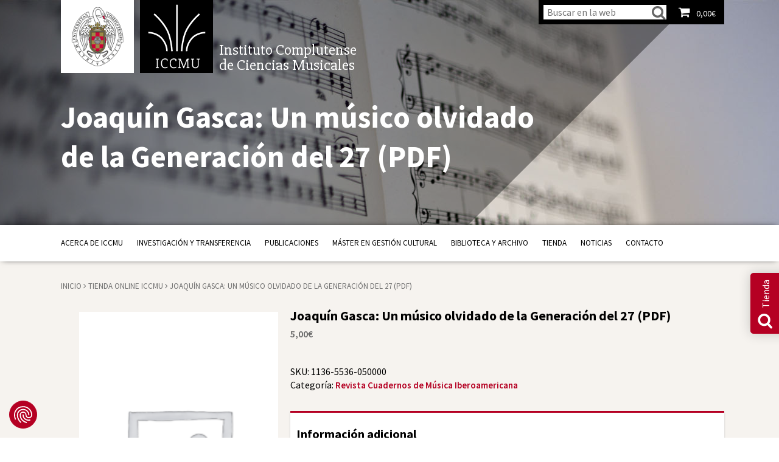

--- FILE ---
content_type: text/html; charset=UTF-8
request_url: https://iccmu.es/catalogo/cuadernos-de-musica-iberoamericana-4-7/
body_size: 16382
content:
<!DOCTYPE html>
<!--[if IE 7]>
<html class="ie ie7" lang="es">
<![endif]-->
<!--[if IE 8]>
<html class="ie ie8" lang="es">
<![endif]-->
<!--[if !(IE 7) & !(IE 8)]><!-->
<html lang="es">
<!--<![endif]-->
<head>
	<meta charset="UTF-8">
	<meta http-equiv="X-UA-Compatible" content="IE=edge,chrome=1">
	<meta name="viewport" content="width=device-width, initial-scale=1">
	<meta name="description" content="Investigación, recuperación del patrimonio, publicaciones"><!-- Site description -->
	
			<title>Joaquín Gasca: Un músico olvidado de la Generación del 27 (PDF) |  ICCMU</title>
		
	<link rel="profile" href="http://gmpg.org/xfn/11">
	<link rel="pingback" href="https://iccmu.es/xmlrpc.php">
	<link href='https://fonts.googleapis.com/css?family=Source+Sans+Pro:200,300,400,600,700,900,200italic,300italic,400italic,600italic,700italic,900italic' rel='stylesheet' type='text/css'>
	<link href='https://fonts.googleapis.com/css?family=Slabo+27px' rel='stylesheet' type='text/css'>
	<link rel="stylesheet" href="https://iccmu.es/wp-content/themes/iccmu/css/bootstrap.min.css"><!-- Bootstrap CSS -->
	<!--link rel="stylesheet" href="https://iccmu.es/wp-content/themes/iccmu/css/bootstrap-theme.min.css"><!-- Bootstrap Theme CSS -->
    <link href="//cdnjs.cloudflare.com/ajax/libs/ekko-lightbox/3.3.0/ekko-lightbox.min.css" rel="stylesheet">
	<link rel="stylesheet" href="https://iccmu.es/wp-content/themes/iccmu/css/main.css?v=1.1"><!-- Main CSS -->
	<link rel="stylesheet" href="https://iccmu.es/wp-content/themes/iccmu/css/custom.css"><!-- Custom section colors CSS -->
	<link rel="stylesheet" href="https://iccmu.es/wp-content/themes/iccmu/css/font-awesome.min.css"><!-- Font Awesome CSS -->
	<link rel="stylesheet" href="https://iccmu.es/wp-content/themes/iccmu/css/photoswipe.css"><!-- Font Awesome CSS -->
	<link rel="stylesheet" href="https://iccmu.es/wp-content/themes/iccmu/css/default-skin.css"><!-- Font Awesome CSS -->
	<link rel="stylesheet" href="https://iccmu.es/wp-content/themes/iccmu/css/owl.carousel.css"><!-- Font Awesome CSS -->
	<link rel="shortcut icon" href="https://iccmu.es/wp-content/themes/iccmu/favicon.png" /><!-- Favicon -->
	<link rel="apple-touch-icon" href="https://iccmu.es/wp-content/themes/iccmu/apple-touch-icon-precomposed.png"/><!-- Apple Touch Icon -->
    <script src="https://iccmu.es/wp-content/themes/iccmu/js/vendor/modernizr-2.6.2-respond-1.1.0.min.js"></script>
	<!--[if lt IE 9]>
	<script src="https://iccmu.es/wp-content/themes/iccmu/js/vendor/html5.js"></script>
	<![endif]-->
	
	<!-- Google Tag Manager -->
	<script>(function(w,d,s,l,i){w[l]=w[l]||[];w[l].push({'gtm.start':
	new Date().getTime(),event:'gtm.js'});var f=d.getElementsByTagName(s)[0],
	j=d.createElement(s),dl=l!='dataLayer'?'&l='+l:'';j.async=true;j.src=
	'https://www.googletagmanager.com/gtm.js?id='+i+dl;f.parentNode.insertBefore(j,f);
	})(window,document,'script','dataLayer','GTM-KTKPGLV4');</script>
	<!-- End Google Tag Manager -->
	
<meta name='robots' content='max-image-preview:large' />
	<style>img:is([sizes="auto" i], [sizes^="auto," i]) { contain-intrinsic-size: 3000px 1500px }</style>
	<link rel='dns-prefetch' href='//consent.cookiefirst.com' />
<link rel="alternate" type="application/rss+xml" title="ICCMU. Instituto Complutense de Ciencias Musicales &raquo; Feed" href="https://iccmu.es/feed/" />
<script type="text/javascript">
/* <![CDATA[ */
window._wpemojiSettings = {"baseUrl":"https:\/\/s.w.org\/images\/core\/emoji\/16.0.1\/72x72\/","ext":".png","svgUrl":"https:\/\/s.w.org\/images\/core\/emoji\/16.0.1\/svg\/","svgExt":".svg","source":{"concatemoji":"https:\/\/iccmu.es\/wp-includes\/js\/wp-emoji-release.min.js?ver=6.8.3"}};
/*! This file is auto-generated */
!function(s,n){var o,i,e;function c(e){try{var t={supportTests:e,timestamp:(new Date).valueOf()};sessionStorage.setItem(o,JSON.stringify(t))}catch(e){}}function p(e,t,n){e.clearRect(0,0,e.canvas.width,e.canvas.height),e.fillText(t,0,0);var t=new Uint32Array(e.getImageData(0,0,e.canvas.width,e.canvas.height).data),a=(e.clearRect(0,0,e.canvas.width,e.canvas.height),e.fillText(n,0,0),new Uint32Array(e.getImageData(0,0,e.canvas.width,e.canvas.height).data));return t.every(function(e,t){return e===a[t]})}function u(e,t){e.clearRect(0,0,e.canvas.width,e.canvas.height),e.fillText(t,0,0);for(var n=e.getImageData(16,16,1,1),a=0;a<n.data.length;a++)if(0!==n.data[a])return!1;return!0}function f(e,t,n,a){switch(t){case"flag":return n(e,"\ud83c\udff3\ufe0f\u200d\u26a7\ufe0f","\ud83c\udff3\ufe0f\u200b\u26a7\ufe0f")?!1:!n(e,"\ud83c\udde8\ud83c\uddf6","\ud83c\udde8\u200b\ud83c\uddf6")&&!n(e,"\ud83c\udff4\udb40\udc67\udb40\udc62\udb40\udc65\udb40\udc6e\udb40\udc67\udb40\udc7f","\ud83c\udff4\u200b\udb40\udc67\u200b\udb40\udc62\u200b\udb40\udc65\u200b\udb40\udc6e\u200b\udb40\udc67\u200b\udb40\udc7f");case"emoji":return!a(e,"\ud83e\udedf")}return!1}function g(e,t,n,a){var r="undefined"!=typeof WorkerGlobalScope&&self instanceof WorkerGlobalScope?new OffscreenCanvas(300,150):s.createElement("canvas"),o=r.getContext("2d",{willReadFrequently:!0}),i=(o.textBaseline="top",o.font="600 32px Arial",{});return e.forEach(function(e){i[e]=t(o,e,n,a)}),i}function t(e){var t=s.createElement("script");t.src=e,t.defer=!0,s.head.appendChild(t)}"undefined"!=typeof Promise&&(o="wpEmojiSettingsSupports",i=["flag","emoji"],n.supports={everything:!0,everythingExceptFlag:!0},e=new Promise(function(e){s.addEventListener("DOMContentLoaded",e,{once:!0})}),new Promise(function(t){var n=function(){try{var e=JSON.parse(sessionStorage.getItem(o));if("object"==typeof e&&"number"==typeof e.timestamp&&(new Date).valueOf()<e.timestamp+604800&&"object"==typeof e.supportTests)return e.supportTests}catch(e){}return null}();if(!n){if("undefined"!=typeof Worker&&"undefined"!=typeof OffscreenCanvas&&"undefined"!=typeof URL&&URL.createObjectURL&&"undefined"!=typeof Blob)try{var e="postMessage("+g.toString()+"("+[JSON.stringify(i),f.toString(),p.toString(),u.toString()].join(",")+"));",a=new Blob([e],{type:"text/javascript"}),r=new Worker(URL.createObjectURL(a),{name:"wpTestEmojiSupports"});return void(r.onmessage=function(e){c(n=e.data),r.terminate(),t(n)})}catch(e){}c(n=g(i,f,p,u))}t(n)}).then(function(e){for(var t in e)n.supports[t]=e[t],n.supports.everything=n.supports.everything&&n.supports[t],"flag"!==t&&(n.supports.everythingExceptFlag=n.supports.everythingExceptFlag&&n.supports[t]);n.supports.everythingExceptFlag=n.supports.everythingExceptFlag&&!n.supports.flag,n.DOMReady=!1,n.readyCallback=function(){n.DOMReady=!0}}).then(function(){return e}).then(function(){var e;n.supports.everything||(n.readyCallback(),(e=n.source||{}).concatemoji?t(e.concatemoji):e.wpemoji&&e.twemoji&&(t(e.twemoji),t(e.wpemoji)))}))}((window,document),window._wpemojiSettings);
/* ]]> */
</script>
<style id='wp-emoji-styles-inline-css' type='text/css'>

	img.wp-smiley, img.emoji {
		display: inline !important;
		border: none !important;
		box-shadow: none !important;
		height: 1em !important;
		width: 1em !important;
		margin: 0 0.07em !important;
		vertical-align: -0.1em !important;
		background: none !important;
		padding: 0 !important;
	}
</style>
<link rel='stylesheet' id='wp-block-library-css' href='https://iccmu.es/wp-includes/css/dist/block-library/style.min.css?ver=6.8.3' type='text/css' media='all' />
<style id='classic-theme-styles-inline-css' type='text/css'>
/*! This file is auto-generated */
.wp-block-button__link{color:#fff;background-color:#32373c;border-radius:9999px;box-shadow:none;text-decoration:none;padding:calc(.667em + 2px) calc(1.333em + 2px);font-size:1.125em}.wp-block-file__button{background:#32373c;color:#fff;text-decoration:none}
</style>
<style id='global-styles-inline-css' type='text/css'>
:root{--wp--preset--aspect-ratio--square: 1;--wp--preset--aspect-ratio--4-3: 4/3;--wp--preset--aspect-ratio--3-4: 3/4;--wp--preset--aspect-ratio--3-2: 3/2;--wp--preset--aspect-ratio--2-3: 2/3;--wp--preset--aspect-ratio--16-9: 16/9;--wp--preset--aspect-ratio--9-16: 9/16;--wp--preset--color--black: #000000;--wp--preset--color--cyan-bluish-gray: #abb8c3;--wp--preset--color--white: #ffffff;--wp--preset--color--pale-pink: #f78da7;--wp--preset--color--vivid-red: #cf2e2e;--wp--preset--color--luminous-vivid-orange: #ff6900;--wp--preset--color--luminous-vivid-amber: #fcb900;--wp--preset--color--light-green-cyan: #7bdcb5;--wp--preset--color--vivid-green-cyan: #00d084;--wp--preset--color--pale-cyan-blue: #8ed1fc;--wp--preset--color--vivid-cyan-blue: #0693e3;--wp--preset--color--vivid-purple: #9b51e0;--wp--preset--gradient--vivid-cyan-blue-to-vivid-purple: linear-gradient(135deg,rgba(6,147,227,1) 0%,rgb(155,81,224) 100%);--wp--preset--gradient--light-green-cyan-to-vivid-green-cyan: linear-gradient(135deg,rgb(122,220,180) 0%,rgb(0,208,130) 100%);--wp--preset--gradient--luminous-vivid-amber-to-luminous-vivid-orange: linear-gradient(135deg,rgba(252,185,0,1) 0%,rgba(255,105,0,1) 100%);--wp--preset--gradient--luminous-vivid-orange-to-vivid-red: linear-gradient(135deg,rgba(255,105,0,1) 0%,rgb(207,46,46) 100%);--wp--preset--gradient--very-light-gray-to-cyan-bluish-gray: linear-gradient(135deg,rgb(238,238,238) 0%,rgb(169,184,195) 100%);--wp--preset--gradient--cool-to-warm-spectrum: linear-gradient(135deg,rgb(74,234,220) 0%,rgb(151,120,209) 20%,rgb(207,42,186) 40%,rgb(238,44,130) 60%,rgb(251,105,98) 80%,rgb(254,248,76) 100%);--wp--preset--gradient--blush-light-purple: linear-gradient(135deg,rgb(255,206,236) 0%,rgb(152,150,240) 100%);--wp--preset--gradient--blush-bordeaux: linear-gradient(135deg,rgb(254,205,165) 0%,rgb(254,45,45) 50%,rgb(107,0,62) 100%);--wp--preset--gradient--luminous-dusk: linear-gradient(135deg,rgb(255,203,112) 0%,rgb(199,81,192) 50%,rgb(65,88,208) 100%);--wp--preset--gradient--pale-ocean: linear-gradient(135deg,rgb(255,245,203) 0%,rgb(182,227,212) 50%,rgb(51,167,181) 100%);--wp--preset--gradient--electric-grass: linear-gradient(135deg,rgb(202,248,128) 0%,rgb(113,206,126) 100%);--wp--preset--gradient--midnight: linear-gradient(135deg,rgb(2,3,129) 0%,rgb(40,116,252) 100%);--wp--preset--font-size--small: 13px;--wp--preset--font-size--medium: 20px;--wp--preset--font-size--large: 36px;--wp--preset--font-size--x-large: 42px;--wp--preset--spacing--20: 0.44rem;--wp--preset--spacing--30: 0.67rem;--wp--preset--spacing--40: 1rem;--wp--preset--spacing--50: 1.5rem;--wp--preset--spacing--60: 2.25rem;--wp--preset--spacing--70: 3.38rem;--wp--preset--spacing--80: 5.06rem;--wp--preset--shadow--natural: 6px 6px 9px rgba(0, 0, 0, 0.2);--wp--preset--shadow--deep: 12px 12px 50px rgba(0, 0, 0, 0.4);--wp--preset--shadow--sharp: 6px 6px 0px rgba(0, 0, 0, 0.2);--wp--preset--shadow--outlined: 6px 6px 0px -3px rgba(255, 255, 255, 1), 6px 6px rgba(0, 0, 0, 1);--wp--preset--shadow--crisp: 6px 6px 0px rgba(0, 0, 0, 1);}:where(.is-layout-flex){gap: 0.5em;}:where(.is-layout-grid){gap: 0.5em;}body .is-layout-flex{display: flex;}.is-layout-flex{flex-wrap: wrap;align-items: center;}.is-layout-flex > :is(*, div){margin: 0;}body .is-layout-grid{display: grid;}.is-layout-grid > :is(*, div){margin: 0;}:where(.wp-block-columns.is-layout-flex){gap: 2em;}:where(.wp-block-columns.is-layout-grid){gap: 2em;}:where(.wp-block-post-template.is-layout-flex){gap: 1.25em;}:where(.wp-block-post-template.is-layout-grid){gap: 1.25em;}.has-black-color{color: var(--wp--preset--color--black) !important;}.has-cyan-bluish-gray-color{color: var(--wp--preset--color--cyan-bluish-gray) !important;}.has-white-color{color: var(--wp--preset--color--white) !important;}.has-pale-pink-color{color: var(--wp--preset--color--pale-pink) !important;}.has-vivid-red-color{color: var(--wp--preset--color--vivid-red) !important;}.has-luminous-vivid-orange-color{color: var(--wp--preset--color--luminous-vivid-orange) !important;}.has-luminous-vivid-amber-color{color: var(--wp--preset--color--luminous-vivid-amber) !important;}.has-light-green-cyan-color{color: var(--wp--preset--color--light-green-cyan) !important;}.has-vivid-green-cyan-color{color: var(--wp--preset--color--vivid-green-cyan) !important;}.has-pale-cyan-blue-color{color: var(--wp--preset--color--pale-cyan-blue) !important;}.has-vivid-cyan-blue-color{color: var(--wp--preset--color--vivid-cyan-blue) !important;}.has-vivid-purple-color{color: var(--wp--preset--color--vivid-purple) !important;}.has-black-background-color{background-color: var(--wp--preset--color--black) !important;}.has-cyan-bluish-gray-background-color{background-color: var(--wp--preset--color--cyan-bluish-gray) !important;}.has-white-background-color{background-color: var(--wp--preset--color--white) !important;}.has-pale-pink-background-color{background-color: var(--wp--preset--color--pale-pink) !important;}.has-vivid-red-background-color{background-color: var(--wp--preset--color--vivid-red) !important;}.has-luminous-vivid-orange-background-color{background-color: var(--wp--preset--color--luminous-vivid-orange) !important;}.has-luminous-vivid-amber-background-color{background-color: var(--wp--preset--color--luminous-vivid-amber) !important;}.has-light-green-cyan-background-color{background-color: var(--wp--preset--color--light-green-cyan) !important;}.has-vivid-green-cyan-background-color{background-color: var(--wp--preset--color--vivid-green-cyan) !important;}.has-pale-cyan-blue-background-color{background-color: var(--wp--preset--color--pale-cyan-blue) !important;}.has-vivid-cyan-blue-background-color{background-color: var(--wp--preset--color--vivid-cyan-blue) !important;}.has-vivid-purple-background-color{background-color: var(--wp--preset--color--vivid-purple) !important;}.has-black-border-color{border-color: var(--wp--preset--color--black) !important;}.has-cyan-bluish-gray-border-color{border-color: var(--wp--preset--color--cyan-bluish-gray) !important;}.has-white-border-color{border-color: var(--wp--preset--color--white) !important;}.has-pale-pink-border-color{border-color: var(--wp--preset--color--pale-pink) !important;}.has-vivid-red-border-color{border-color: var(--wp--preset--color--vivid-red) !important;}.has-luminous-vivid-orange-border-color{border-color: var(--wp--preset--color--luminous-vivid-orange) !important;}.has-luminous-vivid-amber-border-color{border-color: var(--wp--preset--color--luminous-vivid-amber) !important;}.has-light-green-cyan-border-color{border-color: var(--wp--preset--color--light-green-cyan) !important;}.has-vivid-green-cyan-border-color{border-color: var(--wp--preset--color--vivid-green-cyan) !important;}.has-pale-cyan-blue-border-color{border-color: var(--wp--preset--color--pale-cyan-blue) !important;}.has-vivid-cyan-blue-border-color{border-color: var(--wp--preset--color--vivid-cyan-blue) !important;}.has-vivid-purple-border-color{border-color: var(--wp--preset--color--vivid-purple) !important;}.has-vivid-cyan-blue-to-vivid-purple-gradient-background{background: var(--wp--preset--gradient--vivid-cyan-blue-to-vivid-purple) !important;}.has-light-green-cyan-to-vivid-green-cyan-gradient-background{background: var(--wp--preset--gradient--light-green-cyan-to-vivid-green-cyan) !important;}.has-luminous-vivid-amber-to-luminous-vivid-orange-gradient-background{background: var(--wp--preset--gradient--luminous-vivid-amber-to-luminous-vivid-orange) !important;}.has-luminous-vivid-orange-to-vivid-red-gradient-background{background: var(--wp--preset--gradient--luminous-vivid-orange-to-vivid-red) !important;}.has-very-light-gray-to-cyan-bluish-gray-gradient-background{background: var(--wp--preset--gradient--very-light-gray-to-cyan-bluish-gray) !important;}.has-cool-to-warm-spectrum-gradient-background{background: var(--wp--preset--gradient--cool-to-warm-spectrum) !important;}.has-blush-light-purple-gradient-background{background: var(--wp--preset--gradient--blush-light-purple) !important;}.has-blush-bordeaux-gradient-background{background: var(--wp--preset--gradient--blush-bordeaux) !important;}.has-luminous-dusk-gradient-background{background: var(--wp--preset--gradient--luminous-dusk) !important;}.has-pale-ocean-gradient-background{background: var(--wp--preset--gradient--pale-ocean) !important;}.has-electric-grass-gradient-background{background: var(--wp--preset--gradient--electric-grass) !important;}.has-midnight-gradient-background{background: var(--wp--preset--gradient--midnight) !important;}.has-small-font-size{font-size: var(--wp--preset--font-size--small) !important;}.has-medium-font-size{font-size: var(--wp--preset--font-size--medium) !important;}.has-large-font-size{font-size: var(--wp--preset--font-size--large) !important;}.has-x-large-font-size{font-size: var(--wp--preset--font-size--x-large) !important;}
:where(.wp-block-post-template.is-layout-flex){gap: 1.25em;}:where(.wp-block-post-template.is-layout-grid){gap: 1.25em;}
:where(.wp-block-columns.is-layout-flex){gap: 2em;}:where(.wp-block-columns.is-layout-grid){gap: 2em;}
:root :where(.wp-block-pullquote){font-size: 1.5em;line-height: 1.6;}
</style>
<link rel='stylesheet' id='contact-form-7-css' href='https://iccmu.es/wp-content/plugins/contact-form-7/includes/css/styles.css?ver=6.1.3' type='text/css' media='all' />
<link rel='stylesheet' id='cookiefirst-plugin-css' href='https://iccmu.es/wp-content/plugins/cookiefirst-plugin/public/css/cookiefirst-plugin-public.css?ver=1.0.0' type='text/css' media='all' />
<link rel='stylesheet' id='wpsm_counter-font-awesome-front-css' href='https://iccmu.es/wp-content/plugins/counter-number-showcase/assets/css/font-awesome/css/font-awesome.min.css?ver=6.8.3' type='text/css' media='all' />
<link rel='stylesheet' id='wpsm_counter_bootstrap-front-css' href='https://iccmu.es/wp-content/plugins/counter-number-showcase/assets/css/bootstrap-front.css?ver=6.8.3' type='text/css' media='all' />
<link rel='stylesheet' id='wpsm_counter_column-css' href='https://iccmu.es/wp-content/plugins/counter-number-showcase/assets/css/counter-column.css?ver=6.8.3' type='text/css' media='all' />
<link rel='stylesheet' id='woocommerce-layout-css' href='https://iccmu.es/wp-content/plugins/woocommerce/assets/css/woocommerce-layout.css?ver=10.3.7' type='text/css' media='all' />
<link rel='stylesheet' id='woocommerce-smallscreen-css' href='https://iccmu.es/wp-content/plugins/woocommerce/assets/css/woocommerce-smallscreen.css?ver=10.3.7' type='text/css' media='only screen and (max-width: 768px)' />
<link rel='stylesheet' id='woocommerce-general-css' href='https://iccmu.es/wp-content/plugins/woocommerce/assets/css/woocommerce.css?ver=10.3.7' type='text/css' media='all' />
<style id='woocommerce-inline-inline-css' type='text/css'>
.woocommerce form .form-row .required { visibility: visible; }
</style>
<link rel='stylesheet' id='brands-styles-css' href='https://iccmu.es/wp-content/plugins/woocommerce/assets/css/brands.css?ver=10.3.7' type='text/css' media='all' />
<link rel='stylesheet' id='subscribe-forms-css-css' href='https://iccmu.es/wp-content/plugins/easy-social-share-buttons3/assets/modules/subscribe-forms.css?ver=9.9' type='text/css' media='all' />
<link rel='stylesheet' id='click2tweet-css-css' href='https://iccmu.es/wp-content/plugins/easy-social-share-buttons3/assets/modules/click-to-tweet.css?ver=9.9' type='text/css' media='all' />
<link rel='stylesheet' id='easy-social-share-buttons-animations-css' href='https://iccmu.es/wp-content/plugins/easy-social-share-buttons3/assets/css/essb-animations.min.css?ver=9.9' type='text/css' media='all' />
<link rel='stylesheet' id='easy-social-share-buttons-css' href='https://iccmu.es/wp-content/plugins/easy-social-share-buttons3/assets/css/easy-social-share-buttons.css?ver=9.9' type='text/css' media='all' />
<link rel='stylesheet' id='easy_table_style-css' href='https://iccmu.es/wp-content/plugins/easy-table/themes/default/style.css?ver=1.8' type='text/css' media='all' />
<script type="text/javascript" src="https://iccmu.es/wp-includes/js/jquery/jquery.min.js?ver=3.7.1" id="jquery-core-js"></script>
<script type="text/javascript" src="https://iccmu.es/wp-includes/js/jquery/jquery-migrate.min.js?ver=3.4.1" id="jquery-migrate-js"></script>
<script type="text/javascript" src="https://iccmu.es/wp-content/plugins/cookiefirst-plugin/public/js/cookiefirst-plugin-public.js?ver=1.0.0" id="cookiefirst-plugin-js"></script>
<script type="text/javascript" src="https://consent.cookiefirst.com/sites/iccmu.es-3c5e8e00-f3ca-4c4e-bd0d-1afedeb71a03/consent.js?ver=6.8.3" id="cookiefirst-script-js"></script>
<script type="text/javascript" id="snazzymaps-js-js-extra">
/* <![CDATA[ */
var SnazzyDataForSnazzyMaps = [];
SnazzyDataForSnazzyMaps={"id":1243,"name":"xxxxxxxxxxx","description":"ccccccccccccc","url":"https:\/\/snazzymaps.com\/style\/1243\/xxxxxxxxxxx","imageUrl":"https:\/\/snazzy-maps-cdn.azureedge.net\/assets\/1243-xxxxxxxxxxx.png?v=20170626083204","json":"[{\"featureType\":\"administrative.country\",\"elementType\":\"geometry\",\"stylers\":[{\"visibility\":\"simplified\"},{\"hue\":\"#ff0000\"}]}]","views":304067,"favorites":269,"createdBy":{"name":"samisel","url":null},"createdOn":"2014-12-04T07:38:49.22","tags":["dark"],"colors":["black","gray"]};
/* ]]> */
</script>
<script type="text/javascript" src="https://iccmu.es/wp-content/plugins/snazzy-maps/snazzymaps.js?ver=1.5.0" id="snazzymaps-js-js"></script>
<script type="text/javascript" src="https://iccmu.es/wp-content/plugins/woocommerce/assets/js/jquery-blockui/jquery.blockUI.min.js?ver=2.7.0-wc.10.3.7" id="wc-jquery-blockui-js" defer="defer" data-wp-strategy="defer"></script>
<script type="text/javascript" id="wc-add-to-cart-js-extra">
/* <![CDATA[ */
var wc_add_to_cart_params = {"ajax_url":"\/wp-admin\/admin-ajax.php","wc_ajax_url":"\/?wc-ajax=%%endpoint%%","i18n_view_cart":"Ver carrito","cart_url":"https:\/\/iccmu.es\/tienda-publicaciones\/carrito\/","is_cart":"","cart_redirect_after_add":"no"};
/* ]]> */
</script>
<script type="text/javascript" src="https://iccmu.es/wp-content/plugins/woocommerce/assets/js/frontend/add-to-cart.min.js?ver=10.3.7" id="wc-add-to-cart-js" defer="defer" data-wp-strategy="defer"></script>
<script type="text/javascript" id="wc-single-product-js-extra">
/* <![CDATA[ */
var wc_single_product_params = {"i18n_required_rating_text":"Por favor elige una puntuaci\u00f3n","i18n_rating_options":["1 de 5 estrellas","2 de 5 estrellas","3 de 5 estrellas","4 de 5 estrellas","5 de 5 estrellas"],"i18n_product_gallery_trigger_text":"Ver galer\u00eda de im\u00e1genes a pantalla completa","review_rating_required":"yes","flexslider":{"rtl":false,"animation":"slide","smoothHeight":true,"directionNav":false,"controlNav":"thumbnails","slideshow":false,"animationSpeed":500,"animationLoop":false,"allowOneSlide":false},"zoom_enabled":"","zoom_options":[],"photoswipe_enabled":"","photoswipe_options":{"shareEl":false,"closeOnScroll":false,"history":false,"hideAnimationDuration":0,"showAnimationDuration":0},"flexslider_enabled":""};
/* ]]> */
</script>
<script type="text/javascript" src="https://iccmu.es/wp-content/plugins/woocommerce/assets/js/frontend/single-product.min.js?ver=10.3.7" id="wc-single-product-js" defer="defer" data-wp-strategy="defer"></script>
<script type="text/javascript" src="https://iccmu.es/wp-content/plugins/woocommerce/assets/js/js-cookie/js.cookie.min.js?ver=2.1.4-wc.10.3.7" id="wc-js-cookie-js" defer="defer" data-wp-strategy="defer"></script>
<script type="text/javascript" id="woocommerce-js-extra">
/* <![CDATA[ */
var woocommerce_params = {"ajax_url":"\/wp-admin\/admin-ajax.php","wc_ajax_url":"\/?wc-ajax=%%endpoint%%","i18n_password_show":"Mostrar contrase\u00f1a","i18n_password_hide":"Ocultar contrase\u00f1a"};
/* ]]> */
</script>
<script type="text/javascript" src="https://iccmu.es/wp-content/plugins/woocommerce/assets/js/frontend/woocommerce.min.js?ver=10.3.7" id="woocommerce-js" defer="defer" data-wp-strategy="defer"></script>
<link rel="https://api.w.org/" href="https://iccmu.es/wp-json/" /><link rel="alternate" title="JSON" type="application/json" href="https://iccmu.es/wp-json/wp/v2/product/6657993" /><link rel="EditURI" type="application/rsd+xml" title="RSD" href="https://iccmu.es/xmlrpc.php?rsd" />
<meta name="generator" content="WordPress 6.8.3" />
<meta name="generator" content="WooCommerce 10.3.7" />
<link rel="canonical" href="https://iccmu.es/catalogo/cuadernos-de-musica-iberoamericana-4-7/" />
<link rel='shortlink' href='https://iccmu.es/?p=6657993' />
<link rel="alternate" title="oEmbed (JSON)" type="application/json+oembed" href="https://iccmu.es/wp-json/oembed/1.0/embed?url=https%3A%2F%2Ficcmu.es%2Fcatalogo%2Fcuadernos-de-musica-iberoamericana-4-7%2F" />
<link rel="alternate" title="oEmbed (XML)" type="text/xml+oembed" href="https://iccmu.es/wp-json/oembed/1.0/embed?url=https%3A%2F%2Ficcmu.es%2Fcatalogo%2Fcuadernos-de-musica-iberoamericana-4-7%2F&#038;format=xml" />
<style type="text/css">
.qtranxs_flag_es {background-image: url(https://iccmu.es/wp-content/plugins/qtranslate-x/flags/es.png); background-repeat: no-repeat;}
</style>
<link hreflang="es" href="https://iccmu.es/es/catalogo/cuadernos-de-musica-iberoamericana-4-7/" rel="alternate" />
<link hreflang="x-default" href="https://iccmu.es/catalogo/cuadernos-de-musica-iberoamericana-4-7/" rel="alternate" />
<meta name="generator" content="qTranslate-X 3.4.6.8" />
	<noscript><style>.woocommerce-product-gallery{ opacity: 1 !important; }</style></noscript>
	<style>
	/* para que no haya opción de añadir al carro */
	.woocommerce #main .product button{
		/*display: none;*/
	}
	
</style>

<script>
  // Define dataLayer and the gtag function.
  window.dataLayer = window.dataLayer || [];
  function gtag(){dataLayer.push(arguments);}

  // Set default consent to 'denied' as a placeholder
  // Determine actual values based on your own requirements
  const currentCookies = document.cookie.split('; ')
  gtag('consent', 'default', {
	'ad_storage': currentCookies.indexOf('performanceCookies=1')!=-1 ? 'granted': 'denied',
	'ad_user_data': currentCookies.indexOf('targetingCookies=1')!=-1 ? 'granted': 'denied',
	'ad_personalization': currentCookies.indexOf('targetingCookies=1')!=-1 ? 'granted': 'denied',
	'analytics_storage': currentCookies.indexOf('requiredCookies=1')!=-1 ? 'granted': 'denied',
  });
</script>

</head>

<body class="wp-singular product-template-default single single-product postid-6657993 wp-theme-iccmu padre_6657993 theme-iccmu woocommerce woocommerce-page woocommerce-no-js essb-9.9">
	
	<div id="velado" class="out"></div>	
	<style>
			</style>
	<header id="header" class="site-header">
		
		
		<div class="overlay_container">
			<div class="overlay" style="background-color: "></div>
		</div>
		
						
		<div class="container principal_container">
			<!--h2 class="logo logo_ucm"><a href="https://iccmu.es/" rel="home">Universidad Complutense de Madrid</a></h2-->
			<h2 class="logo logo_ucm"><a href="https://iccmu.es/" rel="home">Universidad Complutense de Madrid</a></h2>
			<h2 class="logo logo_iccmu"><a href="https://iccmu.es/" rel="home">Instituto Complutense de Ciencias Musicales</a></h2>
			<div class="logo logo_title">
				<div class="text_container">
					<h1>Instituto Complutense<br>de Ciencias Musicales</h1>
				</div>
			</div>
			<div class="tools_bar_container">
				<!-- Visualizar catalogo (Quitar este condicional) --> 
				
				<ul class="tools_bar">
											<li id="tool_user">
							<form action="/" method="get" id="search-frm">
								<input type="search" name="s" id="search-fld" placeholder="Buscar en la web"><input type="submit" value="" id="search-btn"><i class="fa fa-search" aria-hidden="true"></i>
							</form>
						</li>
						<li class="cart "><a href="https://iccmu.es/tienda-publicaciones/carrito/"><i class="fa fa-shopping-cart"></i><span class="cart_total"><span class="woocommerce-Price-amount amount"><bdi>0,00<span class="woocommerce-Price-currencySymbol">&euro;</span></bdi></span></span><div>Ver carrito</div></a></li>
										
				</ul>
												 	<span id="tool_search"><a href="#"><i class="fa fa-search"></i></a><span id="rotate-word">Tienda</span></span>
												

				

			</div>
							<div class="title_container">
					<h1 class="title" style="color: ">
						Joaquín Gasca: Un músico olvidado de la Generación del 27 (PDF)					</h1>	
					<h2 class="subtitle" style="color: ">
											</h2>
				</div>
					</div>
		<div class="submenu_menu_principal"></div>
		<div class="menu_mobile">
			<div class="container">
				<a href="https://iccmu.es/cuadernos-de-musica-iberoamericana-4-7/" class="mobile_user"><i class="fa fa-user"></i></a>
				<a href="#" class="search_trigger"><i class="fa fa-search"></i></a>
				<form action="/" method="get">
					<input type="text" name="s" id="search" value="" placeholder="Buscar en la web"/>
					<input type="submit" class="search-submit" value="Buscar en la web" />
				</form>
				<a href="#" class="menu_trigger"><div class="icon"><span></span></div><span class="close_text">MENÚ</span><span class="open_text">CERRAR</span></a>
			</div>
		</div>
		<div id="menu_principal_container" class="menu-principal-container"><div class="container"><ul id="menu_principal" class="menu"><li id="menu-item-1975" class="menu-item menu-item-type-post_type menu-item-object-page menu-item-has-children menu-item-1975"><a href="https://iccmu.es/acerca-de-iccmu/">Acerca de ICCMU</a>
<ul class="sub-menu">
	<li id="menu-item-1976" class="menu-item menu-item-type-post_type menu-item-object-page menu-item-1976"><a href="https://iccmu.es/acerca-de-iccmu/el-instituto/">Organización</a></li>
	<li id="menu-item-1977" class="menu-item menu-item-type-post_type menu-item-object-page menu-item-1977"><a href="https://iccmu.es/acerca-de-iccmu/organizacion/">Equipo</a></li>
	<li id="menu-item-1978" class="menu-item menu-item-type-post_type menu-item-object-page menu-item-1978"><a href="https://iccmu.es/acerca-de-iccmu/historia/">Fines</a></li>
	<li id="menu-item-1979" class="menu-item menu-item-type-post_type menu-item-object-page menu-item-1979"><a href="https://iccmu.es/acerca-de-iccmu/premios-y-reconocimientos/">Premios y reconocimientos</a></li>
	<li id="menu-item-6668167" class="menu-item menu-item-type-post_type menu-item-object-page menu-item-6668167"><a href="https://iccmu.es/cobertura-de-medios/">Cobertura de medios</a></li>
</ul>
</li>
<li id="menu-item-6658963" class="menu-item menu-item-type-post_type menu-item-object-page menu-item-has-children menu-item-6658963"><a href="https://iccmu.es/investigacion/">Investigación y transferencia</a>
<ul class="sub-menu">
	<li id="menu-item-6667433" class="menu-item menu-item-type-post_type menu-item-object-page menu-item-6667433"><a href="https://iccmu.es/investigacion/proyectos/leximus/deepmusic/">DEePMusic</a></li>
	<li id="menu-item-6667450" class="menu-item menu-item-type-post_type menu-item-object-page menu-item-6667450"><a href="https://iccmu.es/investigacion/proyectos/leximus/">LexiMus</a></li>
	<li id="menu-item-6667406" class="menu-item menu-item-type-post_type menu-item-object-page menu-item-6667406"><a href="https://iccmu.es/investigacion/proyectos/repertorium/">Repertorium</a></li>
	<li id="menu-item-6667439" class="menu-item menu-item-type-post_type menu-item-object-page menu-item-6667439"><a href="https://iccmu.es/investigacion/proyectos/resound/">Resound</a></li>
	<li id="menu-item-6667446" class="menu-item menu-item-type-post_type menu-item-object-page menu-item-6667446"><a href="https://iccmu.es/investigacion/proyectos/chordia/">ChordIA</a></li>
	<li id="menu-item-6665042" class="menu-item menu-item-type-post_type menu-item-object-page menu-item-6665042"><a href="https://iccmu.es/proyecto-didone/">Didone</a></li>
	<li id="menu-item-6665047" class="menu-item menu-item-type-post_type menu-item-object-page menu-item-6665047"><a href="https://iccmu.es/investigacion/proyectos/proyecto-madmusic-cm-3/">MadMusic</a></li>
	<li id="menu-item-6661214" class="menu-item menu-item-type-post_type menu-item-object-page menu-item-6661214"><a href="https://iccmu.es/investigacion/proyectos/proyecto-madmusic-cm-3/congresos-y-exposiciones/">| Congresos y exposiciones</a></li>
</ul>
</li>
<li id="menu-item-6665057" class="menu-item menu-item-type-post_type menu-item-object-page menu-item-has-children menu-item-6665057"><a href="https://iccmu.es/divulgacion-y-publicaciones/">Publicaciones</a>
<ul class="sub-menu">
	<li id="menu-item-6668738" class="menu-item menu-item-type-post_type menu-item-object-page menu-item-6668738"><a href="https://iccmu.es/divulgacion-y-publicaciones/novedades/">Novedades</a></li>
	<li id="menu-item-6665049" class="menu-item menu-item-type-post_type menu-item-object-page menu-item-6665049"><a href="https://iccmu.es/divulgacion-y-publicaciones/partituras/">Partituras</a></li>
	<li id="menu-item-6665050" class="menu-item menu-item-type-post_type menu-item-object-page menu-item-6665050"><a href="https://iccmu.es/divulgacion-y-publicaciones/libros/">Libros</a></li>
	<li id="menu-item-6665051" class="menu-item menu-item-type-post_type menu-item-object-page menu-item-6665051"><a href="https://iccmu.es/divulgacion-y-publicaciones/revistas/">Revista</a></li>
	<li id="menu-item-6665052" class="menu-item menu-item-type-post_type menu-item-object-page menu-item-6665052"><a href="https://iccmu.es/divulgacion-y-publicaciones/diccionarios-2/">Diccionarios</a></li>
	<li id="menu-item-6665053" class="menu-item menu-item-type-post_type menu-item-object-page menu-item-6665053"><a href="https://iccmu.es/divulgacion-y-publicaciones/otras-obras/">Otras publicaciones</a></li>
</ul>
</li>
<li id="menu-item-6659182" class="menu-item menu-item-type-post_type menu-item-object-page menu-item-6659182"><a href="https://iccmu.es/https-www-mastergestioncultural-org-2024-26-2/">Máster en Gestión Cultural</a></li>
<li id="menu-item-1969" class="menu-item menu-item-type-post_type menu-item-object-page menu-item-1969"><a href="https://iccmu.es/fondos-documentales/">Biblioteca y Archivo</a></li>
<li id="menu-item-6659468" class="menu-item menu-item-type-post_type menu-item-object-page menu-item-6659468"><a href="https://iccmu.es/tienda-publicaciones/">Tienda</a></li>
<li id="menu-item-1961" class="menu-item menu-item-type-post_type menu-item-object-page menu-item-1961"><a href="https://iccmu.es/actualidad-2/">Noticias</a></li>
<li id="menu-item-6667791" class="menu-item menu-item-type-custom menu-item-object-custom menu-item-has-children menu-item-6667791"><a href="#">Contacto</a>
<ul class="sub-menu">
	<li id="menu-item-1967" class="menu-item menu-item-type-post_type menu-item-object-page menu-item-1967"><a href="https://iccmu.es/contacto/">Contacto</a></li>
	<li id="menu-item-6667790" class="menu-item menu-item-type-post_type menu-item-object-page menu-item-6667790"><a href="https://iccmu.es/suscripcion-a-novedades/">Suscripción a novedades</a></li>
</ul>
</li>
</ul></div></div>	</header>

				
	<div class="container supersearch_container">
		<div id="supersearch">
			<div class="content_container">
				<div class="title">BÚSQUEDA AVANZADA CATÁLOGO ICCMU</div>
				<a href="#" id="close_supersearch"></a>
				<div class="text_container">
					<div class="row">
						<div class="col-xs-12 col-sm-4 the_labels">
							<label>Autor:<br>
								<input type="text" placeholder="Autor" id="author-search-box">
							</label>
						</div>
						<div class="col-xs-12 col-sm-4 the_labels">
							<label>Título:<br>
								<input type="text" placeholder="Título" id="title-search-box">
							</label>
						</div>
						<div class="col-xs-12 col-sm-4 the_labels">
							<label>Palabra clave:<br>
								<input type="text" placeholder="Palabras clave" id="super-search-box">
							</label>
						</div>
						<span class="search_icon" id="start-super-search"></span>
						<br class="clear">
					</div>
				</div>
				<div class="active_filters_container">
					<!--a href="">Diccionarios</a>
					<a href="">Revistas</a>
					<a href="">Facsímiles</a>
					<a href="">Libros de estudios</a-->
				</div>
				<!--div class="filters_container">
					<div class="filter"><span>Categoría</span>
						<div class="list_container">
							<ul>
								<li><a href="#" data-cat="81" data-q="fc_cp=81">Partituras</a></li>
								<li><a href="#" data-cat="82" data-q="fc_cp=82">Libros</a></li>
								<li><a href="#" data-cat="39" data-q="fc_cp=39">Revista</a></li>
								<li><a href="#" data-cat="83" data-q="fc_cp=83">Diccionarios</a></li>
							</ul>
						</div>
					</div>
					<div class="filter"><span>Disponibilidad</span>
						<div class="list_container">
							<ul>
								<li><a href="#" data-stock="si" data-q="fc_stock=si">Disponible</a></li>
								<li><a href="#" data-stock="no" data-q="fc_stock=no">No disponible</a></li>
							</ul>
						</div>
					</div>
				</div-->
			</div>
		</div>
	</div>
		<main id="main" class="site-main" role="main">
		



<section id="page" class="tienda">
			<div class="container">
				<div class="row">
					<!-- Sidebar --> 
					<!-- Content --> 
					<div class="col-md-12" id="content_container">
						<div class="row">
							<div class="col-md-12">
									<div class="breadcrumbs">
		<a href="https://iccmu.es">Inicio</a> <i class="fa fa-angle-right"></i> <a href="https://iccmu.es/tienda-publicaciones/">Tienda online ICCMU <i class="fa fa-angle-right"></i> </a> Joaquín Gasca: Un músico olvidado de la Generación del 27 (PDF)	</div>							</div>
							<div class="col-md-12">								
								<h1 class="title">Archivos</h1>
							</div>
						</div> <!-- fin del row -->


						
						<div class="row">
							<div class="col-md-12">
								<div class="content products"> 

<ul class="cat-list"><ul class="cat-list"><li><a href="https://iccmu.es/tienda-publicaciones-iccmu/otras-publicaciones/cd-y-dvd/">CD y DVD</a></li><li><a href="https://iccmu.es/tienda-publicaciones-iccmu/otras-publicaciones/patrimonio-musical-espanol/">Patrimonio Musical Español</a></li><li><a href="https://iccmu.es/tienda-publicaciones-iccmu/partitura/serie-musica-lirica-canto-y-piano/streaming/">Streaming</a></li><li><a href="https://iccmu.es/tienda-publicaciones-iccmu/otras-publicaciones/varia/">Varia</a></li><li><a href="https://iccmu.es/tienda-publicaciones-iccmu/partitura/">Colección Música Hispana. Partituras</a></li><li><a href="https://iccmu.es/tienda-publicaciones-iccmu/partitura/serie-musica-lirica-orquesta/">Serie Música Lírica. Orquesta</a></li><li><a href="https://iccmu.es/tienda-publicaciones-iccmu/partitura/serie-musica-lirica-canto-y-piano/">Serie Música Lírica. Canto y piano</a></li><li><a href="https://iccmu.es/tienda-publicaciones-iccmu/partitura/serie-musica-instrumental/">Serie Música Instrumental</a></li><li><a href="https://iccmu.es/tienda-publicaciones-iccmu/partitura/serie-antologias/">Serie Antologías</a></li><li><a href="https://iccmu.es/tienda-publicaciones-iccmu/libro/">Colección Música Hispana. Textos</a></li><li><a href="https://iccmu.es/tienda-publicaciones-iccmu/libro/serie-biografias/">Serie Biografías</a></li><li><a href="https://iccmu.es/tienda-publicaciones-iccmu/libro/serie-estudios/">Serie Estudios</a></li><li><a href="https://iccmu.es/tienda-publicaciones-iccmu/libro/serie-manuales/">Serie Manuales</a></li><li><a href="https://iccmu.es/tienda-publicaciones-iccmu/libro/serie-facsimiles/">Serie Facsímiles</a></li><li><a href="https://iccmu.es/tienda-publicaciones-iccmu/revista/">Revista Cuadernos de Música Iberoamericana</a></li><li><a href="https://iccmu.es/tienda-publicaciones-iccmu/diccionarios/">Diccionarios</a></li><li><a href="https://iccmu.es/tienda-publicaciones-iccmu/otras-publicaciones/">Otras publicaciones</a></li></ul></ul>
<div class="container">
	<div class="row">
		<div class="col-md-12">
			
<div class="woocommerce-notices-wrapper"></div>
<div itemscope itemtype="http://schema.org/Product" id="product-6657993" class="post-6657993 product type-product status-publish product_cat-revista first instock downloadable virtual taxable purchasable product-type-simple">
<div class="row">
	<div class="col-md-4">
		<div class="images">
	<!-- ul id="product-slider">-->
	<ul>
	  	<li>
		<img src="https://iccmu.es/wp-content/uploads/woocommerce-placeholder-200x300.png" alt="Marcador" />				</li>
	
		</ul>
</div>
	</div>
	<div class="col-md-8" id="content_container">
		<div class="summary entry-summary">
	
			 
<!-- div id="beta-wrapper" style="display:block;">
	<p id="beta-sms"><span>ATENCIÓN: </span>
	La venta de libros en PDF funciona con normalidad durante el periodo navideño. Los pedidos de libros físicos <span style="color:black;">no podrán ser atendidos desde el día 20 de diciembre de 2025 hasta el 7 de enero de 2026.</span> Disculpen las molestias.
	</p>
</div-->
 
<h1 itemprop="name" class="product_title entry-title">Joaquín Gasca: Un músico olvidado de la Generación del 27 (PDF)</h1>
<div itemprop="offers" itemscope itemtype="http://schema.org/Offer">

	<p class="price"><span class="woocommerce-Price-amount amount"><bdi>5,00<span class="woocommerce-Price-currencySymbol">&euro;</span></bdi></span></p>

	<meta itemprop="price" content="5" />
	<meta itemprop="priceCurrency" content="EUR" />
	<link itemprop="availability" href="http://schema.org/InStock" />

</div>



	
	<form class="cart" method="post" enctype='multipart/form-data'>
	 	
	 	<div class="quantity"><input type="number" step="1" min="1"  name="quantity" value="1" title="Qty" class="input-text qty text" size="4" /></div>

	 	<input type="hidden" name="add-to-cart" value="6657993" />

	 						    	<button type="submit" class="single_add_to_cart_button button alt">Añadir al carrito</button>
					    	
	 	

			</form>

	
<div class="product_meta">

	
	
		<span class="sku_wrapper">SKU: <span class="sku" itemprop="sku">1136-5536-050000</span></span>

	
	<span class="posted_in">Categoría: <a href="https://iccmu.es/tienda-publicaciones-iccmu/revista/" rel="tag">Revista Cuadernos de Música Iberoamericana</a></span>
	
	
</div>

	
		</div><!-- .summary -->
	

<div class="row">
	<div class="col-md-12">
		<div class="note_style_container full" style="">
							<h2>Información adicional</h2>
						<table class="shop_attributes">

	

	

		<tr class="">
			<th>Autores</th>
			<td><a href='https://iccmu.es/autor-emilio-casares-970/'>Emilio   Casares</a> (Autor)</td>
		</tr>
			<tr class="alt">
			<th>Año</th>
			<td>1997</td>
		</tr>
			<tr class="">
			<th>Título</th>
			<td><em><strong>Joaquín Gasca: Un músico olvidado de la Generación del 27</strong></em></td>
		</tr>
			<tr class="alt">
			<th>Colección</th>
			<td>Cuadernos de Música Iberoamericana</td>
		</tr>
			<tr class="">
			<th>Serie</th>
			<td>Primera época</td>
		</tr>
			<tr class="alt">
			<th>Número</th>
			<td>4</td>
		</tr>
			<tr class="">
			<th>ISSN</th>
			<td>1136-5536</td>
		</tr>
			<tr class="alt">
			<th>Páginas</th>
			<td>22</td>
		</tr>
		


</table>
		</div>
	</div>
</div> 



	<div class="related products">

		<h2>Productos relacionados</h2>

		<div class="products row">
			
				<div class="col-xs-6 col-sm-4 col-md-3 col-lg-2 first post-6658482 product type-product status-publish has-post-thumbnail product_cat-revista  instock taxable shipping-taxable product-type-grouped">

	<a href="https://iccmu.es/catalogo/cuadernos-de-musica-iberoamericana-23-9/" class="woocommerce-LoopProduct-link woocommerce-loop-product__link">
	<a href="https://iccmu.es/catalogo/cuadernos-de-musica-iberoamericana-23-9/" class="product_grid_link">
		
			<h4 class="updown">
				Segunda época			</h4>
			<i class="fa fa-cart-plus add_to_cart_icon"></i>
		
		
		<div class="image-holder">
		<img width="200" height="300" src="https://iccmu.es/wp-content/uploads/2016/03/23-200x300.jpg" class="attachment-woocommerce_thumbnail size-woocommerce_thumbnail" alt="Cuadernos de Música Iberoamericana 23" decoding="async" fetchpriority="high" />		</div>
		<h5 data-author="">Varios autores</h5>
			

		<h4>Cuadernos de Música Iberoamericana 23. <span></span> (2012)<span class="extra-info">Cuadernos de Música Iberoamericana Núm. 23</span></h4>
		
<div class="item-price-holder" style="margin:7px 0;">
		<span class="woocommerce-Price-amount amount"><bdi>10,00<span class="woocommerce-Price-currencySymbol">&euro;</span></bdi></span> &nbsp; <i class="fa fa-puzzle-piece"></i> &nbsp; <i class="fa fa-book"></i></div>
		<p><a href="https://iccmu.es/catalogo/cuadernos-de-musica-iberoamericana-23-9/" class="shop-btn kensei_02">Ver producto</a></p>
	</a>
</div>

			
				<div class="col-xs-6 col-sm-4 col-md-3 col-lg-2 post-6658463 product type-product status-publish has-post-thumbnail product_cat-revista last instock taxable shipping-taxable product-type-grouped">

	<a href="https://iccmu.es/catalogo/cuadernos-de-musica-iberoamericana-2-3-39/" class="woocommerce-LoopProduct-link woocommerce-loop-product__link">
	<a href="https://iccmu.es/catalogo/cuadernos-de-musica-iberoamericana-2-3-39/" class="product_grid_link">
		
			<h4 class="updown">
				Primera época			</h4>
			<i class="fa fa-cart-plus add_to_cart_icon"></i>
		
		
		<div class="image-holder">
		<img width="156" height="190" src="https://iccmu.es/wp-content/uploads/2016/03/02-03.jpg" class="attachment-woocommerce_thumbnail size-woocommerce_thumbnail" alt="Cuadernos de Música Iberoamericana 2-3" decoding="async" />		</div>
		<h5 data-author="">Varios autores</h5>
			

		<h4>Cuadernos de Música Iberoamericana 2-3. <span>La zarzuela en España e Hispanoamérica, 1800-1950. Centro y periferia</span> (1996)<span class="extra-info">Cuadernos de Música Iberoamericana Núm. 2-3</span></h4>
		
<div class="item-price-holder" style="margin:7px 0;">
		<span class="woocommerce-Price-amount amount"><bdi>20,00<span class="woocommerce-Price-currencySymbol">&euro;</span></bdi></span> &nbsp; <i class="fa fa-puzzle-piece"></i> &nbsp; <i class="fa fa-file-pdf-o"></i> &nbsp; <i class="fa fa-book"></i></div>
		<p><a href="https://iccmu.es/catalogo/cuadernos-de-musica-iberoamericana-2-3-39/" class="shop-btn kensei_02">Ver producto</a></p>
	</a>
</div>

			
				<div class="col-xs-6 col-sm-4 col-md-3 col-lg-2 first post-6658477 product type-product status-publish has-post-thumbnail product_cat-revista  instock taxable shipping-taxable product-type-grouped">

	<a href="https://iccmu.es/catalogo/cuadernos-de-musica-iberoamericana-18-10/" class="woocommerce-LoopProduct-link woocommerce-loop-product__link">
	<a href="https://iccmu.es/catalogo/cuadernos-de-musica-iberoamericana-18-10/" class="product_grid_link">
		
			<h4 class="updown">
				Segunda época			</h4>
			<i class="fa fa-cart-plus add_to_cart_icon"></i>
		
		
		<div class="image-holder">
		<img width="200" height="300" src="https://iccmu.es/wp-content/uploads/2016/03/18-200x300.jpg" class="attachment-woocommerce_thumbnail size-woocommerce_thumbnail" alt="Cuadernos de Música Iberoamericana 18" decoding="async" />		</div>
		<h5 data-author="">Varios autores</h5>
			

		<h4>Cuadernos de Música Iberoamericana 18. <span></span> (2009)<span class="extra-info">Cuadernos de Música Iberoamericana Núm. 18</span></h4>
		
<div class="item-price-holder" style="margin:7px 0;">
		<span class="woocommerce-Price-amount amount"><bdi>20,00<span class="woocommerce-Price-currencySymbol">&euro;</span></bdi></span> &nbsp; <i class="fa fa-puzzle-piece"></i> &nbsp; <i class="fa fa-book"></i> &nbsp; <i class="fa fa-file-pdf-o"></i></div>
		<p><a href="https://iccmu.es/catalogo/cuadernos-de-musica-iberoamericana-18-10/" class="shop-btn kensei_02">Ver producto</a></p>
	</a>
</div>

			
				<div class="col-xs-6 col-sm-4 col-md-3 col-lg-2 post-6658468 product type-product status-publish has-post-thumbnail product_cat-libro product_cat-revista product_tag-hispanoamerica product_tag-investigacion-musical last instock taxable shipping-taxable product-type-grouped">

	<a href="https://iccmu.es/catalogo/cuadernos-de-musica-iberoamericana-8-9-23/" class="woocommerce-LoopProduct-link woocommerce-loop-product__link">
	<a href="https://iccmu.es/catalogo/cuadernos-de-musica-iberoamericana-8-9-23/" class="product_grid_link">
		
			<h4 class="updown">
				Primera época			</h4>
			<i class="fa fa-cart-plus add_to_cart_icon"></i>
		
		
		<div class="image-holder">
		<img width="200" height="300" src="https://iccmu.es/wp-content/uploads/2016/03/Portada-Cuadernos-de-musica-Vol.8-9-200x300.jpg" class="attachment-woocommerce_thumbnail size-woocommerce_thumbnail" alt="Cuadernos de Música Iberoamericana 8-9" decoding="async" loading="lazy" />		</div>
		<h5 data-author="">Varios autores</h5>
			

		<h4>Cuadernos de Música Iberoamericana 8-9. <span>Sociedades Musicales en España. Siglos XIX-XX</span> (2001)<span class="extra-info">Cuadernos de Música Iberoamericana Núm. 8-9</span></h4>
		
<div class="item-price-holder" style="margin:7px 0;">
		<span class="woocommerce-Price-amount amount"><bdi>20,00<span class="woocommerce-Price-currencySymbol">&euro;</span></bdi></span> &nbsp; <i class="fa fa-puzzle-piece"></i> &nbsp; <i class="fa fa-file-pdf-o"></i> &nbsp; <i class="fa fa-book"></i></div>
		<p><a href="https://iccmu.es/catalogo/cuadernos-de-musica-iberoamericana-8-9-23/" class="shop-btn kensei_02">Ver producto</a></p>
	</a>
</div>

			
		</div>
	</div>


	<meta itemprop="url" content="https://iccmu.es/catalogo/cuadernos-de-musica-iberoamericana-4-7/" />

</div><!-- #product-6657993 -->


		</div>
	</div>
</div>
</div>
								</div>
							</div>
						</div>
					</div>

				</div>
			</div>
		</section>
	

	</main><!-- .site-main -->
	
			<div class="footer-mc-form">
			
<!-- <script data-cfasync="false" type="text/javascript" src=https://assets.ipzmarketing.com/assets/signup_form/iframe_v1.js></script> -->
<section id="mc-form">
	<div class="container">
		<div class="row">
			<div class="col-xs-12 col-md-12 col-lg-8">
				<!-- <iframe data-skip-lazy="" src=https://iccmu.ipzmarketing.com/f/M2vz9jUlg7g frameborder="0" scrolling="no" width="100%" class="ipz-iframe"></iframe> -->
				
				<div id="mc_embed_shell">
					<link href="//cdn-images.mailchimp.com/embedcode/classic-061523.css" rel="stylesheet" type="text/css">
					<div id="mc_embed_signup">
						<form action="https://iccmu.us21.list-manage.com/subscribe/post?u=9bbac837b6a535738aabe26a0&amp;id=9530af98a3&amp;f_id=00e8e5e6f0" method="post" id="mc-embedded-subscribe-form" name="mc-embedded-subscribe-form" class="validate" target="_self" novalidate="">
							<div id="mc_embed_signup_scroll">
								<div class="row">
									<div class="col-xs-12 col-md-12 col-lg-12">
										<h2>Suscripción a novedades</h2>
										<p>Recibirás correos (poco frecuentes) sobre nuevos 
										proyectos y publicaciones </p>
									</div>
								</div>
								<div class="row">
									<div class="col-xs-12 col-md-12 col-lg-8">
										<div class="mc-field-group">
											<input type="email" name="EMAIL" class="required email" id="mce-EMAIL" required="" value="" placeholder="Dirección de correo electrónico">
										</div>
									</div>
									<div class="col-xs-12 col-md-12 col-lg-4">
										<div class="optionalParent">
											<div class="clear foot">
												<input type="submit" name="subscribe" id="mc-embedded-subscribe" class="button disabled" value="Enviar">
											</div>
										</div>
									</div>
								</div>
								<div class="row">
									<div class="col-xs-12 col-md-12 col-lg-12">
										<div class="mc-field-group terms-box">
											<label class="checkbox subfield" for="gdpr_1816">
												<input type="checkbox" required="" id="gdpr_1816" name="gdpr[1816]" value="Y"><span>He leído y acepto la <a href="https://iccmu.es/politica-de-privacidad/" target="_black">política de privacidad </a></span>
											</label>
											<input type="text" name="TERMS_LEG" class="hidden text" id="mce-TERMS_LEG" value="Aceptados">
											<div hidden=""><input type="hidden" name="tags" value="2888213"></div>
										</div>
										
										<div id="mce-responses" class="clear foot">
											<div class="response" id="mce-error-response" style="display: none;"></div>
											<div class="response" id="mce-success-response" style="display: none;"></div>
										</div>
										<div aria-hidden="true" style="position: absolute; left: -5000px;">
											<input type="text" name="b_9bbac837b6a535738aabe26a0_9530af98a3" tabindex="-1" value="">
										</div>
									</div>
								</div>
							</div>
						</form>
						<script>
							jQuery(document).ready(function($) {
								$("#gdpr_1816").change(function () {
									$("#mc-embedded-subscribe").prop("disabled", !$(this).is(":checked"));
									$("#mc-embedded-subscribe").toggleClass("disabled", !$(this).is(":checked"));
								});
							
								$("#mc-embedded-subscribe-form").submit(function (event) {
									if (!$('#gdpr_1816').is(':checked')) {
										event.preventDefault(); 
									}
								});
							});
						</script>
					</div>
				</div>

			</div>
			<div class="col-xs-12 col-md-12 col-lg-4">
				<div class="footer_top">
					<div class="col-xs-12 wrap-rrss">
						<ul id="footer_social">
							<li class="facebook"><a href="https://www.facebook.com/InstitutoComplutenseCienciasMusicales/?locale=es_ES"><i class="fa fa-facebook"></i></a></li>
							<li class="twitter"><a href="https://twitter.com/iccmu"><span class="x-twitter"></span></a></li>
							<!--li class="googleplus"><a href=""><i class="fa fa-google-plus"></i></a></li-->
							<!--li class="youtube"><a href=""><i class="fa fa-youtube"></i></a></li-->
							<li class="linkedin"><a href="https://es.linkedin.com/company/iccmu"><i class="fa fa-linkedin"></i></a></li>
						</ul>	
					</div>				
				</div>
			</div>
		</div>
	</div>
</section>
		</div>
		
	<footer id="footer" class="site-footer">			
		<div class="container">
			<!-- <div class="footer_top">
				<div class="row"> -->
					<!-- SUSCRIBIRSE AL NEWSLETTER 
					<div class="col-xs-12 col-sm-8">
						<a href="https://iccmu.us11.list-manage.com/subscribe?u=01e1b5a37e88aa5e2034d3f4d&id=859d0b0d62&orig-lang=1" class="subscribe">SUSCRIBIRSE AL NEWSLETTER</a>
					</div>
					-->
					<!-- <div class="col-xs-12">
						<ul id="footer_social"> -->
							<!--li class="facebook"><a href=""><i class="fa fa-facebook"></i></a></li-->
							<!-- <li class="twitter"><a href="https://twitter.com/iccmu"><i class="fa fa-twitter"></i></a></li> -->
							<!--li class="googleplus"><a href=""><i class="fa fa-google-plus"></i></a></li-->
							<!--li class="youtube"><a href=""><i class="fa fa-youtube"></i></a></li-->
							<!-- <li class="linkedin"><a href="https://www.linkedin.com/company/iccmu"><i class="fa fa-linkedin"></i></a></li>
						</ul>					
					</div>
				</div>
			</div> -->
			<div class="footer_bottom">
				<div class="row">
					<div class="col-md-12">
						<div id="footer_menu_container" class="menu-principal-container"><ul id="footer_menu" class="menu"><li class="menu-item menu-item-type-post_type menu-item-object-page menu-item-has-children menu-item-1975"><a href="https://iccmu.es/acerca-de-iccmu/">Acerca de ICCMU</a>
<ul class="sub-menu">
	<li class="menu-item menu-item-type-post_type menu-item-object-page menu-item-1976"><a href="https://iccmu.es/acerca-de-iccmu/el-instituto/">Organización</a></li>
	<li class="menu-item menu-item-type-post_type menu-item-object-page menu-item-1977"><a href="https://iccmu.es/acerca-de-iccmu/organizacion/">Equipo</a></li>
	<li class="menu-item menu-item-type-post_type menu-item-object-page menu-item-1978"><a href="https://iccmu.es/acerca-de-iccmu/historia/">Fines</a></li>
	<li class="menu-item menu-item-type-post_type menu-item-object-page menu-item-1979"><a href="https://iccmu.es/acerca-de-iccmu/premios-y-reconocimientos/">Premios y reconocimientos</a></li>
	<li class="menu-item menu-item-type-post_type menu-item-object-page menu-item-6668167"><a href="https://iccmu.es/cobertura-de-medios/">Cobertura de medios</a></li>
</ul>
</li>
<li class="menu-item menu-item-type-post_type menu-item-object-page menu-item-has-children menu-item-6658963"><a href="https://iccmu.es/investigacion/">Investigación y transferencia</a>
<ul class="sub-menu">
	<li class="menu-item menu-item-type-post_type menu-item-object-page menu-item-6667433"><a href="https://iccmu.es/investigacion/proyectos/leximus/deepmusic/">DEePMusic</a></li>
	<li class="menu-item menu-item-type-post_type menu-item-object-page menu-item-6667450"><a href="https://iccmu.es/investigacion/proyectos/leximus/">LexiMus</a></li>
	<li class="menu-item menu-item-type-post_type menu-item-object-page menu-item-6667406"><a href="https://iccmu.es/investigacion/proyectos/repertorium/">Repertorium</a></li>
	<li class="menu-item menu-item-type-post_type menu-item-object-page menu-item-6667439"><a href="https://iccmu.es/investigacion/proyectos/resound/">Resound</a></li>
	<li class="menu-item menu-item-type-post_type menu-item-object-page menu-item-6667446"><a href="https://iccmu.es/investigacion/proyectos/chordia/">ChordIA</a></li>
	<li class="menu-item menu-item-type-post_type menu-item-object-page menu-item-6665042"><a href="https://iccmu.es/proyecto-didone/">Didone</a></li>
	<li class="menu-item menu-item-type-post_type menu-item-object-page menu-item-6665047"><a href="https://iccmu.es/investigacion/proyectos/proyecto-madmusic-cm-3/">MadMusic</a></li>
	<li class="menu-item menu-item-type-post_type menu-item-object-page menu-item-6661214"><a href="https://iccmu.es/investigacion/proyectos/proyecto-madmusic-cm-3/congresos-y-exposiciones/">| Congresos y exposiciones</a></li>
</ul>
</li>
<li class="menu-item menu-item-type-post_type menu-item-object-page menu-item-has-children menu-item-6665057"><a href="https://iccmu.es/divulgacion-y-publicaciones/">Publicaciones</a>
<ul class="sub-menu">
	<li class="menu-item menu-item-type-post_type menu-item-object-page menu-item-6668738"><a href="https://iccmu.es/divulgacion-y-publicaciones/novedades/">Novedades</a></li>
	<li class="menu-item menu-item-type-post_type menu-item-object-page menu-item-6665049"><a href="https://iccmu.es/divulgacion-y-publicaciones/partituras/">Partituras</a></li>
	<li class="menu-item menu-item-type-post_type menu-item-object-page menu-item-6665050"><a href="https://iccmu.es/divulgacion-y-publicaciones/libros/">Libros</a></li>
	<li class="menu-item menu-item-type-post_type menu-item-object-page menu-item-6665051"><a href="https://iccmu.es/divulgacion-y-publicaciones/revistas/">Revista</a></li>
	<li class="menu-item menu-item-type-post_type menu-item-object-page menu-item-6665052"><a href="https://iccmu.es/divulgacion-y-publicaciones/diccionarios-2/">Diccionarios</a></li>
	<li class="menu-item menu-item-type-post_type menu-item-object-page menu-item-6665053"><a href="https://iccmu.es/divulgacion-y-publicaciones/otras-obras/">Otras publicaciones</a></li>
</ul>
</li>
<li class="menu-item menu-item-type-post_type menu-item-object-page menu-item-6659182"><a href="https://iccmu.es/https-www-mastergestioncultural-org-2024-26-2/">Máster en Gestión Cultural</a></li>
<li class="menu-item menu-item-type-post_type menu-item-object-page menu-item-1969"><a href="https://iccmu.es/fondos-documentales/">Biblioteca y Archivo</a></li>
<li class="menu-item menu-item-type-post_type menu-item-object-page menu-item-6659468"><a href="https://iccmu.es/tienda-publicaciones/">Tienda</a></li>
<li class="menu-item menu-item-type-post_type menu-item-object-page menu-item-1961"><a href="https://iccmu.es/actualidad-2/">Noticias</a></li>
<li class="menu-item menu-item-type-custom menu-item-object-custom menu-item-has-children menu-item-6667791"><a href="#">Contacto</a>
<ul class="sub-menu">
	<li class="menu-item menu-item-type-post_type menu-item-object-page menu-item-1967"><a href="https://iccmu.es/contacto/">Contacto</a></li>
	<li class="menu-item menu-item-type-post_type menu-item-object-page menu-item-6667790"><a href="https://iccmu.es/suscripcion-a-novedades/">Suscripción a novedades</a></li>
</ul>
</li>
</ul></div>						<br class="clear">
					</div>
				</div>
			</div>
		</div>
	</footer>
	<div id="subfooter">
		<div class="container">
			<div class="row">
				<div class="col-md-12 footer_logos_container">
					<h6 class="logo logo_iccmu"><a href="https://iccmu.es/" rel="home">Instituto Complutense de Ciencias Musicales</a></h2>
					<div class="logo logo_title">
						<div class="text_container">
							<h1>Instituto Complutense<br>de Ciencias Musicales</h1>
						</div>
					</div>
					<div class="logos_patronos">
						<h6 class="logo logo_ucm_large"><a href="https://www.ucm.es/" rel="home">Universidad Complutense de Madrid</a></h6>
						<h6 class="logo logo_gobiernoespana"><a href="http://www.mecd.gob.es/cultura-mecd/areas-cultura/artesescenicas.html" rel="home">Instituto Nacional de las Artes Escénicas y de la Música</a></h2>
						<h6 class="logo logo_cmadrid"><a href="https://www.comunidad.madrid/servicios/educacion" rel="home">Consejería de Educación de la Comunidad de Madrid</a></h2>
					</div>
					<br class="clear">
					<p class="copyright">INSTITUTO COMPLUTENSE DE CIENCIAS MUSICALES<br> Facultad de Geografía e Historia de la UCM<br>Edificio de Filosofía B<br>
					<a href="https://www.google.es/maps/place/UCM+-+Facultad+de+Geograf%C3%ADa+e+Historia/@40.4478643,-3.7341107,17z/data=!4m13!1m7!3m6!1s0xd4228323584f4ef:0x8caf24edcc779bf0!2sCalle+del+Prof.+Aranguren,+28040+Madrid!3b1!8m2!3d40.4478643!4d-3.7319167!3m4!1s0x0:0xfbad49df1411297c!8m2!3d40.449225!4d-3.7346602">Calle Profesor Aranguren, s/n<br>Madrid, 28040<br>España</a><br>  Teléfonos: <a href="tel:+34913945936">+34 913 945 936</a> / <a href="tel:+34913945937">+34 913 945 937</a> </p>
				</div>
				<div class="col-md-12">
					<ul class="legal_menu">
						<li><a href="https://iccmu.es/aviso-legal/">Aviso legal</a></li>
						<li><a href="https://iccmu.es/politica-de-privacidad/">Política de Privacidad</a></li>
					</ul>
				</div>
			</div>
		</div>
	</div>
	<div class="pswp" tabindex="-1" role="dialog" aria-hidden="true">
		<div class="pswp__bg"></div>
			<div class="pswp__scroll-wrap">
		
		    <div class="pswp__container">
		        <div class="pswp__item"></div>
		        <div class="pswp__item"></div>
		        <div class="pswp__item"></div>
		    </div>
		
		    <div class="pswp__ui pswp__ui--hidden">
		
		        <div class="pswp__top-bar">
		
		
		            <div class="pswp__counter"></div>

		            <button class="pswp__button pswp__button--close" title="Close (Esc)"></button>
		            <button class="pswp__button pswp__button--share" title="Share"></button>
		            <button class="pswp__button pswp__button--fs" title="Toggle fullscreen"></button>
		            <button class="pswp__button pswp__button--zoom" title="Zoom in/out"></button>
		            <div class="pswp__preloader">
		                <div class="pswp__preloader__icn">
		                  <div class="pswp__preloader__cut">
		                    <div class="pswp__preloader__donut"></div>
		                  </div>
		                </div>
		            </div>
		        </div>
		
		        <div class="pswp__share-modal pswp__share-modal--hidden pswp__single-tap">
		            <div class="pswp__share-tooltip"></div> 
		        </div>
		
		        <button class="pswp__button pswp__button--arrow--left" title="Previous (arrow left)">
		        </button>
		
		        <button class="pswp__button pswp__button--arrow--right" title="Next (arrow right)">
		        </button>
		
		        <div class="pswp__caption">
		            <div class="pswp__caption__center"></div>
		        </div>
		
		    </div>
		
		</div>
		
	</div>


	<script src="//ajax.googleapis.com/ajax/libs/jquery/1.11.1/jquery.min.js"></script>
	<script>window.jQuery || document.write('<script src="https://iccmu.es/wp-content/themes/iccmu/js/vendor/jquery-1.11.1.min.js"><\/script>')</script>
	<!--script src="https://iccmu.es/wp-content/themes/iccmu/js/vendor/tweecool.min.js"></script-->
	<script src="https://iccmu.es/wp-content/themes/iccmu/js/vendor/bootstrap.min.js"></script>
	<script src="//cdnjs.cloudflare.com/ajax/libs/ekko-lightbox/3.3.0/ekko-lightbox.min.js"></script>
	<script src="https://iccmu.es/wp-content/themes/iccmu/js/vendor/photoswipe.min.js"></script>
	<script src="https://iccmu.es/wp-content/themes/iccmu/js/vendor/owl.carousel.min.js"></script>
	<script src="https://iccmu.es/wp-content/themes/iccmu/js/vendor/photoswipe-ui-default.min.js"></script>
	<script src="https://iccmu.es/wp-content/themes/iccmu/js/vendor/jquery.bxslider.min.js"></script>
	<script src="https://iccmu.es/wp-content/themes/iccmu/js/main.js"></script>
	<script src="https://iccmu.es/wp-content/themes/iccmu/js/custom.js"></script>
	<!-- Google Analytics: change UA-XXXXX-X to be your site's ID. -->
	<!-- <script>
	  (function(i,s,o,g,r,a,m){i['GoogleAnalyticsObject']=r;i[r]=i[r]||function(){
	  (i[r].q=i[r].q||[]).push(arguments)},i[r].l=1*new Date();a=s.createElement(o),
	  m=s.getElementsByTagName(o)[0];a.async=1;a.src=g;m.parentNode.insertBefore(a,m)
	  })(window,document,'script','//www.google-analytics.com/analytics.js','ga');
	
	  ga('create', 'UA-68242323-1', 'auto');
	  ga('send', 'pageview');
	
	</script> -->
	
<script type="speculationrules">
{"prefetch":[{"source":"document","where":{"and":[{"href_matches":"\/*"},{"not":{"href_matches":["\/wp-*.php","\/wp-admin\/*","\/wp-content\/uploads\/*","\/wp-content\/*","\/wp-content\/plugins\/*","\/wp-content\/themes\/iccmu\/*","\/*\\?(.+)"]}},{"not":{"selector_matches":"a[rel~=\"nofollow\"]"}},{"not":{"selector_matches":".no-prefetch, .no-prefetch a"}}]},"eagerness":"conservative"}]}
</script>
<script type="application/ld+json">{"@context":"https:\/\/schema.org\/","@type":"Product","@id":"https:\/\/iccmu.es\/catalogo\/cuadernos-de-musica-iberoamericana-4-7\/#product","name":"Joaqu\u00edn Gasca: Un m\u00fasico olvidado de la Generaci\u00f3n del 27 (PDF)","url":"https:\/\/iccmu.es\/catalogo\/cuadernos-de-musica-iberoamericana-4-7\/","description":"","sku":"1136-5536-050000","offers":[{"@type":"Offer","priceSpecification":[{"@type":"UnitPriceSpecification","price":"5.00","priceCurrency":"EUR","valueAddedTaxIncluded":true,"validThrough":"2027-12-31"}],"priceValidUntil":"2027-12-31","availability":"https:\/\/schema.org\/InStock","url":"https:\/\/iccmu.es\/catalogo\/cuadernos-de-musica-iberoamericana-4-7\/","seller":{"@type":"Organization","name":"ICCMU. Instituto Complutense de Ciencias Musicales","url":"https:\/\/iccmu.es"}}]}</script>	<script type='text/javascript'>
		(function () {
			var c = document.body.className;
			c = c.replace(/woocommerce-no-js/, 'woocommerce-js');
			document.body.className = c;
		})();
	</script>
	<link rel='stylesheet' id='wc-blocks-style-css' href='https://iccmu.es/wp-content/plugins/woocommerce/assets/client/blocks/wc-blocks.css?ver=wc-10.3.7' type='text/css' media='all' />
<script type="text/javascript" src="https://iccmu.es/wp-includes/js/dist/hooks.min.js?ver=4d63a3d491d11ffd8ac6" id="wp-hooks-js"></script>
<script type="text/javascript" src="https://iccmu.es/wp-includes/js/dist/i18n.min.js?ver=5e580eb46a90c2b997e6" id="wp-i18n-js"></script>
<script type="text/javascript" id="wp-i18n-js-after">
/* <![CDATA[ */
wp.i18n.setLocaleData( { 'text direction\u0004ltr': [ 'ltr' ] } );
/* ]]> */
</script>
<script type="text/javascript" src="https://iccmu.es/wp-content/plugins/contact-form-7/includes/swv/js/index.js?ver=6.1.3" id="swv-js"></script>
<script type="text/javascript" id="contact-form-7-js-translations">
/* <![CDATA[ */
( function( domain, translations ) {
	var localeData = translations.locale_data[ domain ] || translations.locale_data.messages;
	localeData[""].domain = domain;
	wp.i18n.setLocaleData( localeData, domain );
} )( "contact-form-7", {"translation-revision-date":"2025-10-29 16:00:55+0000","generator":"GlotPress\/4.0.3","domain":"messages","locale_data":{"messages":{"":{"domain":"messages","plural-forms":"nplurals=2; plural=n != 1;","lang":"es"},"This contact form is placed in the wrong place.":["Este formulario de contacto est\u00e1 situado en el lugar incorrecto."],"Error:":["Error:"]}},"comment":{"reference":"includes\/js\/index.js"}} );
/* ]]> */
</script>
<script type="text/javascript" id="contact-form-7-js-before">
/* <![CDATA[ */
var wpcf7 = {
    "api": {
        "root": "https:\/\/iccmu.es\/wp-json\/",
        "namespace": "contact-form-7\/v1"
    },
    "cached": 1
};
/* ]]> */
</script>
<script type="text/javascript" src="https://iccmu.es/wp-content/plugins/contact-form-7/includes/js/index.js?ver=6.1.3" id="contact-form-7-js"></script>
<script type="text/javascript" src="https://iccmu.es/wp-content/plugins/counter-number-showcase/assets/js/bootstrap.js?ver=6.8.3" id="wpsm_count_bootstrap-js-front-js"></script>
<script type="text/javascript" src="https://iccmu.es/wp-content/plugins/counter-number-showcase/assets/js/counter_nscript.js?ver=6.8.3" id="wpsm-new_count_script3-js"></script>
<script type="text/javascript" src="https://iccmu.es/wp-content/plugins/counter-number-showcase/assets/js/waypoints.min.js?ver=6.8.3" id="wpsm-new_count_waypoints-js"></script>
<script type="text/javascript" src="https://iccmu.es/wp-content/plugins/counter-number-showcase/assets/js/jquery.counterup.min.js?ver=6.8.3" id="wpsm-new_count_script2-js"></script>
<script type="text/javascript" src="https://iccmu.es/wp-content/plugins/easy-social-share-buttons3/assets/modules/pinterest-pro.js?ver=9.9" id="pinterest-pro-js-js"></script>
<script type="text/javascript" src="https://iccmu.es/wp-content/plugins/easy-social-share-buttons3/assets/modules/subscribe-forms.js?ver=9.9" id="subscribe-forms-js-js"></script>
<script type="text/javascript" src="https://iccmu.es/wp-content/plugins/easy-social-share-buttons3/assets/js/essb-core.js?ver=9.9" id="easy-social-share-buttons-core-js"></script>
<script type="text/javascript" id="easy-social-share-buttons-core-js-after">
/* <![CDATA[ */
var essb_settings = {"ajax_url":"https:\/\/iccmu.es\/wp-admin\/admin-ajax.php","essb3_nonce":"f1eca72906","essb3_plugin_url":"https:\/\/iccmu.es\/wp-content\/plugins\/easy-social-share-buttons3","essb3_stats":false,"essb3_ga":false,"essb3_ga_ntg":false,"blog_url":"https:\/\/iccmu.es\/","post_id":"6657993"};
/* ]]> */
</script>
<script type="text/javascript" src="https://iccmu.es/wp-content/plugins/woocommerce/assets/js/sourcebuster/sourcebuster.min.js?ver=10.3.7" id="sourcebuster-js-js"></script>
<script type="text/javascript" id="wc-order-attribution-js-extra">
/* <![CDATA[ */
var wc_order_attribution = {"params":{"lifetime":1.0e-5,"session":30,"base64":false,"ajaxurl":"https:\/\/iccmu.es\/wp-admin\/admin-ajax.php","prefix":"wc_order_attribution_","allowTracking":true},"fields":{"source_type":"current.typ","referrer":"current_add.rf","utm_campaign":"current.cmp","utm_source":"current.src","utm_medium":"current.mdm","utm_content":"current.cnt","utm_id":"current.id","utm_term":"current.trm","utm_source_platform":"current.plt","utm_creative_format":"current.fmt","utm_marketing_tactic":"current.tct","session_entry":"current_add.ep","session_start_time":"current_add.fd","session_pages":"session.pgs","session_count":"udata.vst","user_agent":"udata.uag"}};
/* ]]> */
</script>
<script type="text/javascript" src="https://iccmu.es/wp-content/plugins/woocommerce/assets/js/frontend/order-attribution.min.js?ver=10.3.7" id="wc-order-attribution-js"></script>
<script type="text/javascript"></script></body>
</html>


--- FILE ---
content_type: text/css
request_url: https://iccmu.es/wp-content/themes/iccmu/css/main.css?v=1.1
body_size: 21369
content:

/*
--------------------------------------------------------------------------------------------- 
RESET CSS 
---------------------------------------------------------------------------------------------
*/

html, body, div, span, applet, object, iframe,
h1, h2, h3, h4, h5, h6, p, blockquote, pre,
a, abbr, acronym, address, big, cite, code,
del, dfn, em, img, ins, kbd, q, s, samp,
small, strike, strong, sub, sup, tt, var,
b, u, i, center,
dl, dt, dd, ol, ul, li,
fieldset, form, label, legend,
table, caption, tbody, tfoot, thead, tr, th, td,
article, aside, canvas, details, embed, 
figure, figcaption, footer, header, hgroup, 
menu, nav, output, ruby, section, summary,
time, mark, audio, video {
	margin: 0;
	padding: 0;
	border: 0;
	font-size: 100%;
	font: inherit;
}
/* HTML5 display-role reset for older browsers */
article, aside, details, figcaption, figure, 
footer, header, hgroup, menu, nav, section {
	display: block;
}
body {
	line-height: 1.2;
}
ol, ul {
	list-style: none;
}
blockquote, q {
	quotes: none;
}
blockquote:before, blockquote:after,
q:before, q:after {
	content: '';
	content: none;
}
table {
	border-collapse: collapse;
	border-spacing: 0;
}
input[type="text"],
input[type="submit"]{
	appearance: none;
	-webkit-appearance: none;
	border-radius: 0px;
}
div.images {
	transition: all 0.1s linear;
}
.woocommerce-checkout #payment .payment_method_paypal img{
	width: auto;
	margin-right: 10px !important;
}
/*
--------------------------------------------------------------------------------------------- 
GENERALES 
---------------------------------------------------------------------------------------------
*/
body{
	color: #666;
	font-family: "Source Sans Pro", Helvetica, Arial, sans-serif;
	line-height: 1.3;
	-webkit-font-smoothing: antialiased;
	overflow-x: hidden;
}
.row-height {
	display: table;
}
.col-height {
	display: table-cell;
	float: none;
	padding-left: 0px;
	padding-right: 0px;
	vertical-align: top;
}
.col-xs-15,
.col-sm-15,
.col-md-15,
.col-lg-15 {
    position: relative;
    min-height: 1px;
    padding-right: 10px;
    padding-left: 10px;
    width: 20%;
    float: left;
}
.clear{
	clear: both;
}

.element_invisible {
	position: absolute !important;
	clip: rect(1px 1px 1px 1px);
	clip: rect(1px, 1px, 1px, 1px);
	left: 0;
	top: 0;
	opacity: 0;
	max-width: 200px;
	max-height: 200px;
}

.bg_image {
	background-position: center;
	background-size: cover;
	background-repeat: no-repeat;
}

.edit-page-link{
    padding: 5px 0px 5px 20px;
    background-color: #cacaca;
    border-radius: 3px;
    margin-bottom: 20px;
    color: #fff;
    line-height: 10px;
    display: inline-block;
    -webkit-transition: all 200ms ease;
    transition: all 200ms ease;
}
.edit-page-link:hover{
	background-color: #a8a8a8;
}
.edit-page-link a{
	display: inline-block;
	text-decoration: none;
	height: 100%;
	color: #fff;
	font-weight: 700;
	padding: 10px 20px 10px 5px;
}
.edit-post-link{
	height: 22px;
	padding: 0px 0px 0px 20px;
	background-color: #cacaca;
	border-radius: 3px;
	line-height: 22px;
	color: #fff;
	float: left;
	-webkit-transition: all 200ms ease;
	transition: all 200ms ease;
}
.edit-post-link:hover{
	background-color: #a8a8a8;
}
.edit-post-link a{
	display: inline-block;
	text-decoration: none !important;
	height: 100%;
	color: #fff !important;
	font-weight: 800;
	padding: 0px 20px 0px 5px;
}
#velado{
	position: fixed;
	width: 4000px;
	height: 4000px;
	z-index: 40;
	background-color: #f6f3ef;
	top: 50%;
	right: 50%;
	margin-top: -2000px;
	margin-right: -2000px;
	-webkit-transition: all 600ms ease;
	transition: all 600ms ease;
	transform: rotate(-45deg);
	box-shadow: 0px 0px 10px -6px #000;
}
#velado.out{
	height: 0px;
	margin-top: 0px;
}
*:focus{
	outline: none;
}
.kensei_02 {
    -webkit-transition: all 0.2s ease-in-out;
            transition: all 0.2s ease-in-out;
}
/*Contact form*/

input[type="checkbox"] {
  -webkit-appearance: checkbox;
}
input[disabled],
input[disabled]:hover {
    opacity: 0.5!important;

}
.policy-ok {
	margin-bottom:20px!important;
}
.policy-ok label{
	margin-left:15px!important;
}


div.wpcf7 .screen-reader-response{
	/*clip: unset!important;
	width: 100%!important;
    height: 88%!important;
    z-index: 99999!important;
    background: white!important;*/
}


div.wpcf7 form.sent{
	display: none;
}
div.wpcf7 .screen-reader-response.sent {
    position: relative;
    clip: auto;
    height: auto; 
    width: auto;
    font-weight: bold;
    margin: 0;
    padding: 40px !important;
    border: 2px solid #4CAF50;
    margin-bottom: 30px;
    margin-top: 30px;
    font-size: 19px;
}
.woocommerce-store-notice, p.demo_store{
	background-color: #b50023 !important;
}

/*
--------------------------------------------------------------------------------------------- 
ERROR 404
---------------------------------------------------------------------------------------------
*/
#error-404_bg{
	display: block;
	background-image: url(../img/iccmu_guitar_bg.png);
	background-repeat: no-repeat;
	height: 500px;
	background-position: 1% 64%;

}
#error-404_bg h1{
	font-size: 24px;
	font-weight: bold;
	margin: 20px 0;
}
#error-404_bg img{
	width: 80%;
	height: auto;
    margin-bottom: 20px;
}
#error-404_bg .hidden{
	display: none !important;
}
#error-404_bg #error_message{
	position: relative;
}
#error-404_bg .wrapper{
	position: absolute;
	left: 0;
	top: 134px;
}
#error-404_bg p{
	margin: 20px 0;
}
#error-404_bg .search-form {	
    padding-top: 8px;
}
#error-404_bg label {
	width: calc(50% - 2px);
    display: inline-block;
}
#error-404_bg .search-submit {
	width: calc(50% - 2px);
    display: inline-block;
    border: none!important;
    background-color: #b50023;
    color: #f6f3ef;
    padding: 8px;
}
#error-404_bg .search-field {
	width: 100%;
    border: none!important;
    padding: 8px;
}
.screen-reader-text {
	clip: rect(1px, 1px, 1px, 1px);
    position: absolute !important;
    height: 1px;
    width: 1px;
    overflow: hidden;
}


.container-notion {
	width: 1240px;
	max-width: 90%;
}

/*
--------------------------------------------------------------------------------------------- 
HEADER 
---------------------------------------------------------------------------------------------
*/
#header{
	display: block;
	height: 430px;
	max-height: 430px;
	min-height: 200px;
	width: 100%;
	background-color: #343037;
	position: fixed;
	top: 0px;
	background-image: url(../img/header/header_default.jpg);
	background-repeat: repeat;
	background-size: cover;
	background-position: 50% 50%;
	z-index: 2;
	-webkit-transition: top 0.3s ease;
	transition: top 0.3s ease;
	/*overflow: hidden;
	box-shadow: 0px 0px 10px -4px #000;*/
}
#search-frm{
	/*margin-top: 4px;*/
}
#search-fld{
	background: none;
	border: none;
	background-color: #fff;
	margin: 8px;
	margin-right: 2px;
	padding: 2px;
    padding-left: 6px;
}
#search-frm #search-fld{
	margin: 8px;
	display: block;
}
#search-btn{
	background: none;
	border: none;
	background-color: transparent;
	margin: 4px;
	color: #fff;
	width: 24px;
	height: 24px;
	position: relative;
	z-index: 9
}
#search-frm .fa-search{
	font-size: 24px;
    position: absolute;
    top: 8px;
    right: 10px;

}
.color_ #header{
	background-repeat: no-repeat;
	background-size: cover;
}
.login_form_open #header{
	top: 50px;
}
#header .bx-wrapper{
	display: none;
	max-width: 100%;
	max-height: 370px;
	min-height: 140px;
	width: 100%;
	height: 100%;
	position: absolute;
}
.home #header .bx-wrapper{
	display: block;
}
#header .bx-wrapper .bx-viewport{
	width: 100%;
	overflow: hidden;
	position: relative;
	height: 100% !important;
}
#header #header_image_slider{
	position: relative;
	height: 100%;
}
#header #header_image_slider li{
	position: relative;
	width: 100%;
	height: 100%;
	background-position: center;
	background-size: cover;
}
#header #header_text_slider{
	position: relative;
	height: 100%;
}
#header #header_text_slider li{
	position: relative;
	width: 100%;
	height: 100%;
}
#header #header_text_slider li .container{
	padding-top: 160px;
}
#header #header_text_slider li a{
	text-decoration: none;
}
#header #header_text_slider li .title{
	color: #000;
	font-size: 60px;
	line-height: 65px;
	font-weight: 700;
	max-width: 500px;
	margin-bottom: 20px;
}
#header #header_text_slider li .subtitle{
	color: #000;
	font-size: 22px;
	line-height: 30px;
	font-weight: 700;
	margin-bottom: 20px;
	text-transform: uppercase;
}

#header .bx-wrapper .bx-controls-direction .bx-prev{
	position: absolute;
	left: 0px;
	width: 80px;
	height: 100%;
	top: 0px;
	text-indent: -9999px;
	z-index: 2;
	background-image: url(../img/arrow_prev.png);
	background-position: center;
	background-repeat: no-repeat;
}
#header .bx-wrapper .bx-controls-direction .bx-next{
	position: absolute;
	right: 0px;
	width: 80px;
	height: 100%;
	top: 0px;
	text-indent: -9999px;
	z-index: 2;
	background-image: url(../img/arrow_next.png);
	background-position: center;
	background-repeat: no-repeat;
}

#header .overlay_container{
	width: 100%;
	height: 100%;
	position: absolute;
	max-height: 370px;
	overflow: hidden;
}
#header .overlay_container .overlay{
	width: 3000px;
	height: 2000px;
	left: 50%;
	top: 50%;
	margin-left: -2600px;
	margin-top: -1000px;
	-ms-transform: rotate(-45deg);
	    transform: rotate(-45deg);
	-webkit-transform: rotate(-45deg);
	position: absolute;
	background-color: #000;
	opacity: 0.4;
	filter: alpha(opacity=40);
	-webkit-transition: all 250ms ease-in-out;
	transition: all 250ms ease-in-out;
}

.home #header .overlay_container .overlay{
	opacity: 0.4;
}
.home #header .overlay_container .overlay.right{
	opacity: 0.75;
	left: 60%;
}
.home #header .overlay_container .overlay.left{
	opacity: 0.75;
	left: 40%;
}
#header .container{
	position: relative;
}
#header .container.principal_container{
	position: relative;
	max-height: 100%;
	overflow: hidden;
}
#header .logo{
	float: left;
	width: 120px;
	height: 120px;
	margin-right: 10px;
	background-color: #000;
	text-indent: -9999px;
	overflow: hidden;
	background-position: center;
	background-size: auto;
	background-repeat: no-repeat;
}
#header .logo a{
	display: block;
	width: 100%;
	height: 100%;
}
#header .logo_ucm{
	background-color: #fff;
	background-image: url(../img/logo_ucm.png);
}
#header .logo_iccmu{
	background-image: url(../img/logo_iccmu.png);
}
#header .logo_master{
	background-image: url(../img/logo_master.png);
}
#header .logo_title{
	background: none;
	width: auto;
	text-indent: 0px;
	color: #fff;
	display: table;
	vertical-align: bottom;
	font-family: "Slabo 27px", Arial, serif;
}
#header .logo_title h1{
	font-size: 25px;
	line-height: 25px;
}
#header .logo_title h3{
	font-size: 19px;
	line-height: 19px;
}
#header .logo_title .text_container{
	display: block;
	display: table-cell;
	height: 100%;
	vertical-align: bottom;
}
#header .logo_title .text_container{
	display: block;
	display: table-cell;
	height: 100%;
	vertical-align: bottom;
}
#header .tools_bar_container{
	position: absolute;
	top: 0px;
	right: 0px;
}
#header .tools_bar_container .login_form{
	background-color: #000;
	padding: 5px 0px;
	position: fixed;
	left: 0px;
	width: 100%;
	top: 0px;
	height: 0px;
	overflow: hidden;
	padding: 0px;
	-webkit-transition: all 300ms ease;
	transition: all 300ms ease;
}
#header .tools_bar_container .login_form.open{
	padding: 5px 0px;
	height: 50px;
}
#header .tools_bar_container .login_form form{
	float: right;
	margin-right: -10px;
	opacity: 0;
	-webkit-transition: all 300ms ease-in-out;
	transition: all 300ms ease-in-out;
}
#header .tools_bar_container .login_form.open form{
	opacity: 1;
}
#header .tools_bar_container .login_form input[type="text"],
#header .tools_bar_container .login_form input[type="password"]{
	display: block;
	width: 180px;
	height: 40px;
	margin-bottom: 5px;
	background-color: #fff;
	appearance: none;
	-webkit-appearance: none;
	border: none;
	float: left;
	padding-left: 10px;
	margin-right: 5px;
	margin-top: -50px;
	opacity: 0;
	-webkit-transition: all 300ms ease-in-out;
	transition: all 300ms ease-in-out;
	transition-delay: 150ms;
	-webkit-transition-delay: 150ms;
}
#header .tools_bar_container .login_form input[type="password"]{
	transition-delay: 200ms;
	-webkit-transition-delay: 200ms;
}
#header .tools_bar_container .login_form input[type="submit"]{
	display: block;
	width: 120px;
	height: 40px;
	background-color: #7E7B77;
	appearance: none;
	-webkit-appearance: none;
	border: none;
	padding-left: 10px;
	color: #fff;
	text-transform: uppercase;
	float: left;
	margin-top: -50px;
	-webkit-transition: all 300ms ease-in-out;
	transition: all 300ms ease-in-out;
	transition-delay: 250ms;
	-webkit-transition-delay: 250ms;
}
#header .tools_bar_container .login_form input[type="submit"]:hover{
	background-color: #B5B1AC;
	transition-delay: 0ms;
	-webkit-transition-delay: 0ms;
}
#header .tools_bar_container .login_form .close_header_login{
	display: block;
	height: 40px;
	line-height: 40px;
	font-size: 25px;
	color: #fff;
	float: right;
	margin-right: 20px;
	opacity: 0;
	-webkit-transition: all 300ms ease-in-out;
	transition: all 300ms ease-in-out;
	transition-delay: 300ms;
	-webkit-transition-delay: 300ms;
}
#header .tools_bar_container .login_form.open .close_header_login{
	opacity: 1;
}
  
#header .tools_bar_container .login_form.open input[type="text"],
#header .tools_bar_container .login_form.open input[type="password"],
#header .tools_bar_container .login_form.open input[type="submit"]{
	opacity: 1;
	margin-top: 0px;
}
#header .tools_bar{
	height: 40px;
	width: auto;
	background-color: #000;
	position: relative;
	z-index: 2;
}
#header .tools_bar li{
	padding: 0px;
	float: left;
	width: auto;
	height: 40px;
	display: block;
	overflow: hidden;
	position: relative;
	background-position: center;
	background-size: auto;
	background-repeat: no-repeat;
}
#header .tools_bar li.cart.has_items {
	background-color: #b50023;
	min-width: 120px;

}
#header .tools_bar li a{
    display: block;
    width: 100%;
    height: 100%;
    line-height: 40px;
    text-align: center;
    font-size: 20px;
    color: #fff;
}
#header .tools_bar li#tool_search a{
    display: block;
    width: 100%;
    height: 100%;
    width: 40px;
    line-height: 40px;
    text-align: center;
    font-size: 20px;
    color: #fff;
}
#header .fa-shopping-cart {
	padding-left: 8px;
}
#header .tools_bar li a .cart_total{
	text-decoration: none;
	padding-left: 10px;
	padding-right: 10px;
	font-size: 14px;
}
#header .tools_bar li.has_items  {
	height: auto;
	font-size: 14px;
}
#header .tools_bar li.has_items a {
	-webkit-transition: all 0.2s ease-in-out;
            transition: all 0.2s ease-in-out;
}
#header .tools_bar li.has_items a:hover{
	background-color: #ffffff;
	color: #b50023;
	text-decoration: none;
}
#header .tools_bar li.has_items a>div  {
	text-align: center;
	font-size: 16px;
}

#header .tools_bar #tool_user{
	width: auto;
}
#header .tools_bar #tool_user a{
	width: auto;
	text-align: left;
	font-size: 12px;
	text-indent: 0px;
	line-height: 40px;
	padding: 0 0 0 10px;
	color: #fff;
	margin-right: 10px;
	text-decoration: none;
}
#header .tools_bar #tool_user a:after{
	content: "";
	float: right;
	width: 40px;
	height: 40px;
	display: block;
	overflow: hidden;
	background-position: center;
	background-size: auto;
	background-repeat: no-repeat;
	background-image: url(../img/tool_user.png);	
}
#header .tools_bar_container #search_form{
	display: block;
	height: 40px;
	width: 100%;
	position: absolute;
	top: -40px;
	z-index: 1;
	-webkit-transition: all 300ms ease;
	transition: all 300ms ease;
}
#header .tools_bar_container #search_form.open{
	top: 100%;
}
#header .tools_bar_container #search_form form{
	display: block;
	width: 100%;
	height: 100%;
}
#header .tools_bar_container #search_form input[type="text"]{
	border: 0;
	background: 0;
	appearance: none;
	-webkit-appearance: none;
	width: 100%;
	height: 100%;
	background-color: #fff;
	padding-left: 5px;
	position: absolute;
	left: 0px;
	top: 0px;
}
#header .tools_bar_container #search_form input[type="submit"]{
	border: 0;
	background: 0;
	appearance: none;
	-webkit-appearance: none;
	width: 40px;
	height: 100%;
	background-color: grey;
	background-image: url(../img/tool_search.png);	
	padding-left: 5px;
	position: absolute;
	text-indent: -9999px;
	right: 0px;
	top: 0px;
}

#header .title_container {
	padding-top: 160px;
}
#header .title_container .title{
	color: #fff;
	font-size: 50px;
	line-height: 65px;
	font-weight: 700;
	max-width: 780px;
	margin-bottom: 20px;
}
#header .title_container .subtitle{
	color: #fff;
	font-size: 22px;
	line-height: 30px;
	font-weight: 700;
	max-width: 620px;
	margin-bottom: 20px;
	text-transform: uppercase;
}


.menu_mobile{
    position: absolute;
    bottom: 0px;
    height: 60px;
    width: 100%;
    background-color: #fff;
    z-index: 4;
    box-shadow: 0px 0px 10px -4px #000;
    overflow: hidden;
    border-bottom: 1px solid #cacaca;
    display: none;
}
.menu_mobile .icon{
    display: block;
    height: 24px;
    width: 20px;
    top: 18px;
    margin-left: 10px;
    float: right;
    position: relative;
}
.menu_mobile .icon span{
    display: block;
    position: absolute;
	width: 100%;
	height: 2px;
	background-color: #000;
	top: 50%;
	margin-top: -1px;
	opacity: 1;
	-webkit-transition: all 200ms ease-in-out;
	transition: all 200ms ease-in-out;
}
.menu_mobile .icon span:before{
	content: "";
	top: -6px;
    display: block;
    position: absolute;
	width: 100%;
	height: 2px;
	background-color: #000;
	opacity: 1;
	transform: rotate(0deg);
	-webkit-transform: rotate(0deg);
	-webkit-transition: all 200ms ease-in-out;
	transition: all 200ms ease-in-out;
}
.menu_mobile .icon span:after{
	content: "";
    display: block;
    position: absolute;
	width: 100%;
	height: 2px;
	background-color: #000;
	bottom: -6px;
	transform: rotate(0deg);
	-webkit-transform: rotate(0deg);
	-webkit-transition: all 200ms ease-in-out;
	transition: all 200ms ease-in-out;
}
.menu_mobile.open .icon span{
	background-color: transparent;
}
.menu_mobile.open .icon span:before{
	background-color: #C3C3C3;
	top: 0px;
	transform: rotate(-45deg);
	-webkit-transform: rotate(-45deg);
}
.menu_mobile.open .icon span:after{
	background-color: #C3C3C3;
	bottom: 0px;
	transform: rotate(45deg);
	-webkit-transform: rotate(45deg);
}
.menu_mobile .mobile_user{
	display: none;
    font-size: 25px;
    float: left;
    width: 50px;
    height: 50px;
    color: #808080;
    text-align: center;
    line-height: 50px;
}
.menu_mobile .search_trigger{
	display: none;
    font-size: 25px;
    float: left;
    width: 50px;
    height: 50px;
    color: #808080;
    text-align: center;
    line-height: 50px;
}
.menu_mobile form{
	display: none;
	float: left;
	height: 30px;
	width: 200px;
	margin-top: 10px;
	position: absolute;
	left: 60px;
}
.menu_mobile form input[type="text"]{
	height: 100%;
	border: none;
	border-left: 4px solid #808080;
	padding: 10px;
	margin-left: 10px;
	-webkit-appearance: none;
	appearance: none;
	border-radius: 0px;
}
.menu_mobile form input[type="submit"]{
	display: none;
}

.menu_mobile .menu_trigger{
    height: 60px;
    line-height: 60px;
    display: block;
    text-align: right;
    width: 100%;
    color: #000;
    font-weight: 700;
    font-size: 16px;
    cursor: pointer;
    text-decoration: none;
   	-webkit-transition: all 200ms ease-in-out;
	transition: all 200ms ease-in-out;
}
.menu_mobile .menu_trigger .close_text{
	display: block;
}
.menu_mobile .menu_trigger .open_text{
	display: none;
}
.menu_mobile.open .menu_trigger{
	color: #C3C3C3;
}
.menu_mobile.open .menu_trigger .close_text{
	display: none;
}
.menu_mobile.open .menu_trigger .open_text{
	display: block;
}
#header #menu_principal_container {
	position: absolute;
	bottom: 0px;
	height: 60px;
	width: 100%;
	background-color: #fff;
	z-index: 3;
	box-shadow: 0px 0px 10px -4px #000;
}
#header #menu_principal.lock {
	position: fixed;
	top: 130px;
	height: 60px;
	width: 100%;
	background-color: #fff;
	/* background-image: url(../img/menu_principal.jpg); */
	background-position: center;
	background-repeat: no-repeat;
}
#header #menu_principal {
	text-align: left;
}
#header #menu_principal > li{
	display: inline-block;
	padding: 10px 0px;
	   margin-right: 20px;
}
#header #menu_principal > li.current-menu-ancestor:after,
#header #menu_principal > li.current_page_item:after{
	content: "";
	width: 100%;
	height: 2px;
	background-color: #b50023;
	display: block;
	margin-top: -5px;
}
#header #menu_principal > li > a{
	line-height: 40px;
	display: block;
	width: 100%;
	height: 100%;
	text-align: left;
	text-decoration: none;
	color: #000;
	font-size: 13px;
	text-transform: uppercase;
}
#header .submenu_menu_principal{
	position: absolute;
	bottom: 0px;
	height: 60px;
	width: 100%;
	background-color: #b50023;
	z-index: 2;
	box-shadow: 0px 0px 10px -4px transparent;
	-webkit-transition: all 300ms ease;
	transition: all 300ms ease;
}
.submenu_menu_principal_open #header .submenu_menu_principal{
	box-shadow: 0px 0px 10px -4px #000;
	bottom: -50px;
}
#header #menu_principal .sub-menu {
	padding-left: 10px;
	padding-right: 10px;
	top: 50px;
	height: 50px;
	overflow: hidden;
	width: 100%;
	position: absolute;
	z-index: 2;
	left: 0;
	background-color: transparent;
	opacity: 0;
	visibility: hidden;
	-webkit-transition: all 100ms ease;
	transition: all 100ms ease;
	-webkit-transition-delay: 0ms;
	transition-delay: 0ms;
}
#header #menu_principal li.open .sub-menu {
	top: 60px;
	opacity: 1;
	visibility: visible;
	-webkit-transition: all 300ms ease;
	transition: all 300ms ease;
	-webkit-transition-delay: 100ms;
	transition-delay: 100ms;
}
#header #menu_principal > .menu-item-has-children:hover .sub-menu {
	max-height: 250px;
	overflow: visible;
}

#header #menu_principal .sub-menu > li{
	margin-right: 20px;
	float: left;
}
#header #menu_principal .sub-menu > li > a{
	line-height: 50px;
	display: block;
	width: 100%;
	height: 100%;
	text-align: left;
	text-decoration: none;
	color: #fff;
	font-weight: 700;
	font-size: 14px;
	text-transform: uppercase;
}
#header #menu_principal .sub-menu > li > a:hover{
	opacity: 0.5;
}
#header #menu_principal .sub-menu .sub-menu{
	display: none;
}
#sticky_menu{
	position: fixed;
	top: 50%;
	margin-top: -60px;
	right: 0px;
	width: 40px;
	background-color: #fff;
	height: auto;
	z-index: 2000;
}
#sticky_menu li{
	float: left;
	width: 40px;
	height: 40px;
	display: block;
}

#sticky_menu li a{
    display: block;
    width: 100%;
    height: 100%;
    cursor: pointer;
    text-align: center;
    line-height: 40px;
    font-size: 22px;
    color: #fff;
	-webkit-transition: all 200ms ease-in-out;
	-moz-transition: all 200ms ease-in-out;
	-ms-transition: all 200ms ease-in-out;
	-o-transition: all 200ms ease-in-out;
	transition: all 200ms ease-in-out;
}
#sticky_menu li.facebook a{
	background-color: #3b5998;
}
#sticky_menu li.twitter a{
	background-color: #00aced;
}
#sticky_menu li.youtube a{
	background-color: #bb0000;
}
#sticky_menu li.googleplus a{
	background-color: #dd4b39;
}
#sticky_menu li.linkedin a{
	background-color: #007bb5;
}
#sticky_menu span#tool_search a{
	background-color: #000;
}
#sticky_menu li a:hover{
	width: 50px;
	padding-right: 10px;
	margin-left: -10px;
}
a.twitt-this{
	display: inline-block;
	width: 20px;
	height: 20px;
	font-size: 20px;
}
.home a.twitt-this .fa{
	color: #fff;
}
.home #master img {
	width: 128px;
}
/*
--------------------------------------------------------------------------------------------- 
SUPERBUSCADOR 
---------------------------------------------------------------------------------------------
*/
.container.supersearch_container{
	position: relative;
}
#supersearch{
    display: none;
    width: 100%;
    background-color: #f6f3ef;
    position: absolute;
    z-index: 1000;
    top: 210px;
    margin-left: -10px;
    padding: 20px 60px;
    box-shadow: 0px 0px 120px -20px #000;
}
#supersearch .content_container{
	opacity: 0;	
}
#supersearch .title{
	font-size: 22px;
	font-weight: 400;
	color: #3d494b;
	margin-bottom: 20px;
}
#supersearch #close_supersearch{
	width: 50px;
	height: 50px;
	display: block;
	position: absolute;
	right: 10px;
	top: 10px;
	background-image: url(../img/supersearch_close.png);
	background-position: center;
	background-size: auto;
	background-repeat: no-repeat;	
}
#supersearch .text_container{
	position: relative;
	margin-bottom: 20px;
}
#supersearch .active_filters_container{
	position: relative;
	margin-bottom: 10px;
}
#supersearch .active_filters_container a{
	display: inline-block;
	color: #3d494b;
	font-size: 14px;
	font-weight: 600;
	padding: 2px 10px;
	border: 1px solid #afbcc8;
	background-color: #F0F1F9;
    box-shadow: 0px 1px 1px 0px #BEBEBE;
	border-radius: 4px 0px 0px 4px;
	position: relative;
	margin-bottom: 10px;
	margin-right: 23px;
	text-decoration: none;
	-webkit-transition: all 100ms ease-in-out;
	-moz-transition: all 100ms ease-in-out;
	-ms-transition: all 100ms ease-in-out;
	-o-transition: all 100ms ease-in-out;
	transition: all 100ms ease-in-out;
}
#supersearch .active_filters_container a:visited{
	text-decoration: none;
}	
#supersearch .active_filters_container a:hover{
	text-decoration: none;
	box-shadow: 0px 0px 0px 0px #ccc;
}
#supersearch .active_filters_container a:after{
    content: "x";
    display: inline-block;
    position: relative;
    right: -18px;
    float: right;
    padding: 2px 5px;
    position: absolute;
    background-color: red;
    top: -1px;
	border: 1px solid #afbcc8;
	background-color: #F0F1F9;
    box-shadow: 0px 1px 2px 0px #BEBEBE;
    box-sizing: content-box;
    border-radius: 0px 4px 4px 0px;
	-webkit-transition: all 100ms ease-in-out;
	-moz-transition: all 100ms ease-in-out;
	-ms-transition: all 100ms ease-in-out;
	-o-transition: all 100ms ease-in-out;
	transition: all 100ms ease-in-out;
}
#supersearch .active_filters_container a:hover:after{
	box-shadow: 0px 0px 0px 0px #ccc;
}
#supersearch .text_container input[type="text"]{
	height: 50px;
	width: 95%;
	border: 1px solid #d5d2d0;
	appearance: none;
	padding-left: 20px;
	font-size: 16px;
	font-weight: 600;
	-webkit-appearance: none;
	border-radius: 0px;
	position: absolute;
	float: left;
}
#supersearch .text_container .search_icon{
	width: 50px;
	height: 50px;
	display: block;
	float: right;
	position: relative;
	background-image: url(../img/supersearch_search.png);
	background-position: center;
	background-size: auto;
	background-repeat: no-repeat;
	cursor: pointer;
}
#supersearch .text_container input[type="submit"]{
    display: inline-block;
    padding: 0px 50px;
    font-size: 20px;
    font-weight: 600;
    color: #fff;
    background-color: #b50023;
    height: 50px;
    border: none;
    width: auto;
    appearance: none;
    -webkit-appearance: none;
    border-radius: 0px;
    float: right;
    position: relative;
}
#supersearch .text_container input[type="submit"]:hover{
	opacity: 0.8;
}

#supersearch .filters_container .filter{
	height: 50px;
	line-height: 50px;
	width: 100%;
	position: relative;
    cursor: pointer;
	width: 20%;
	float: left;
	margin-right: 10px;
	height: 50px;
	overflow: hidden;
    font-size: 16px;
    color: #3d494b;
    font-weight: 400;
    box-shadow: inset 0px 0px 0px 1px #d5d2d0;
}
#supersearch .filters_container .filter span{
	display: block;
	padding-left: 20px;
}
#supersearch .filters_container .filter.open{
	overflow: inherit;
}
#supersearch .filters_container .filter span:after{
    content: "\f078";
    font: normal normal normal 14px/1 FontAwesome;
    position: absolute;
    top: 0px;
    right: 0px;
    width: 50px;
    height: 50px;
    line-height: 50px;
    text-align: center;
    font-size: 12px;
}
#supersearch .filters_container .filter.open span:after{
	content: "\f077";
}
#supersearch .filters_container .filter .list_container{
	position: absolute;
    width: 100%;
    height: 0px;
    left: 0px;
    background-color: #f6f3ef;
    border: 1px solid #d5d2d0;
    border-top: 0px;
    top: 50px;
	padding: 10px;
}
#supersearch .filters_container .filter.open .list_container{
	height: 146px;
	top: 48px;
}
#supersearch .filters_container .filter.open ul{
    width: 100%;
    height: 100%;
    overflow-y: scroll;
    overflow-x: hidden;
    padding-right: 10px;
 
}
#supersearch .filters_container .filter.open ul::-webkit-scrollbar{
	background-color: #e4e2e0;
	width: 4px;
	border-radius: 2px;
}
#supersearch .filters_container .filter.open ul::-webkit-scrollbar:horizontal{
	display: none;
}
#supersearch .filters_container .filter.open ul::-webkit-scrollbar-thumb  {
	background-color: #b50023;
	width: 4px;
	border-radius: 2px;
}
#supersearch .filters_container .filter ul li{
	height: 25px;
	line-height: 25px;
	padding-left: 10px;
	font-size: 16px;
}
#supersearch .filters_container .filter ul li:hover{
	background-color: #e4e2e0;
}
#supersearch .filters_container .filter ul li a{
	color: #3d494b;
	font-weight: 300;
}
#supersearch .filters_container .filter ul li.active a{
    color: #b50023;
    font-weight: 600;
}
#supersearch .filters_container .filter ul li a:hover{
	text-decoration: none;
}

/*
--------------------------------------------------------------------------------------------- 
MAIN 
---------------------------------------------------------------------------------------------
*/

#main{
	background-color: #f6f3ef;
	position: relative;
	margin-top: 420px;
	width: 100%;
	z-index: 0;
	-webkit-transition: all 300ms ease;
	transition: all 300ms ease;
}
.submenu_menu_principal_open #main{
	padding-top: 50px;
}
/*
-------
Teasers 
-------
*/
#teasers{
	padding: 70px 0px 70px 0px;
}
#teasers .iccmuteaser {
	display: table;
	height: 300px;
	margin-bottom: 20px;
    box-shadow: 0px 3px 3px #ccc;
	-webkit-transition: all 200ms ease-in-out;
	-moz-transition: all 200ms ease-in-out;
	-ms-transition: all 200ms ease-in-out;
	-o-transition: all 200ms ease-in-out;
	transition: all 200ms ease-in-out;
    background-position: left center;
}

#teasers .iccmuteaser > a {
	height: 100%;
	display: block;
}
#teasers .iccmuteaser:hover *{
	text-decoration: none;
}
#teasers .iccmuteaser .img-container{
    width: 100%;
	height: 100%;
    display: block;
    position: relative;
    background-color: #B50023;
    overflow: hidden;
}
#teasers .iccmuteaser .img-container:after{
    content: "\f105";
    font: normal normal normal 14px/1 FontAwesome;
    display: block;
    width: 60px;
    height: 60px;
    position: absolute;
    top: 50%;
    left: 40%;
    color: #fff;
    font-size: 60px;
    text-align: center;
    margin-left: -30px;
    margin-top: -30px;
    opacity: 0;
    -webkit-transition: all 200ms ease-in-out;
    -moz-transition: all 200ms ease-in-out;
    -ms-transition: all 200ms ease-in-out;
    -o-transition: all 200ms ease-in-out;
    transition: all 200ms ease-in-out;
}
#teasers .iccmuteaser:hover .img-container:after{
	left: 50%;
	opacity: 1;
}
#teasers .iccmuteaser .img-container img{
	width: 100%;
	height: 100%;
	object-fit: cover;
	opacity: 1;
	transition: all 200ms ease-in-out;
	-webkit-transition: all 200ms ease-in-out;
	-moz-transition: all 200ms ease-in-out;
	-ms-transition: all 200ms ease-in-out;
	-o-transition: all 200ms ease-in-out;
	transition: all 200ms ease-in-out;
	max-height: initial;
	margin-bottom: 0;
}
#teasers .iccmuteaser:hover .img-container img{
	opacity: 0.2;
	background-color: #B50023;
}
#teasers .iccmuteaser .text-container{
	width: 70%;
	padding: 20px 20px 20px 20px;
	vertical-align: middle;
	display: table-cell;
	position: relative;
	background-color: #fff;
}

#teasers .iccmuteaser .text-container .title{
	font-weight: 700;
	color: #000;
	font-size: 22px;
	margin-bottom: 10px;
	text-decoration: none;
}
#teasers .iccmuteaser .text-container .date{
    color: #b50023;
    margin-bottom: 10px;
    display: block;
    font-weight: 400;
    font-size: 16px;
    text-decoration: none;
}
#teasers .iccmuteaser .text-container .date a{
    color: #b50023;
}
#teasers .iccmuteaser .text-container .date a:hover{
    text-decoration: underline;
}
#teasers .iccmuteaser .text-container .description{
    font-weight: 400;
    font-size: 16px;
    margin-bottom: 20px;
    padding-right: 100px;
	text-decoration: none;
	color: #444;
}
#teasers .iccmuteaser .text-container .know_more{
	font-weight: 700;
	color: #757c8b;
	font-size: 18px;
	text-transform: uppercase;
	text-decoration: none;
	margin-bottom: 0px;
	float: right;
	opacity: 0;
    padding-right: 20px;
	-webkit-transition: all 200ms ease-in-out;
	-moz-transition: all 200ms ease-in-out;
	-ms-transition: all 200ms ease-in-out;
	-o-transition: all 200ms ease-in-out;
	transition: all 200ms ease-in-out;
}
#teasers .iccmuteaser:hover .text-container .know_more{
	opacity: 1;
    padding-right: 0px;
}
#teasers .iccmuteaser .text-container .know_more:before{
	content: "";
	display: block;
	width: 22px;
	height: 22px;
	background-color: #000;
	border-radius: 11px;
	float: left;
	margin-right: 5px;
	background-image: url(../img/teaser_arrow.png);
	background-position: center;
	background-repeat: no-repeat;
	-webkit-transition: all 200ms ease-in-out;
	-moz-transition: all 200ms ease-in-out;
	-ms-transition: all 200ms ease-in-out;
	-o-transition: all 200ms ease-in-out;
	transition: all 200ms ease-in-out;
}
#teasers .iccmuteaser:hover .text-container .know_more:before{
	background-color: #B50023;
}
#archive{
	padding: 20px 0px 0px 0px;
}
#archive .iccmuteaser{
	display: flex;
	align-items: stretch;
	background-color: #F6F3EF;
	margin-bottom: 20px;
    box-shadow: 0px 3px 3px #ccc;
	-webkit-transition: all 200ms ease-in-out;
	-moz-transition: all 200ms ease-in-out;
	-ms-transition: all 200ms ease-in-out;
	-o-transition: all 200ms ease-in-out;
	transition: all 200ms ease-in-out;
}
#archive .iccmuteaser:hover *{
	text-decoration: none;
}

#archive .iccmuteaser .img-container {
	/* width: 30%; */
	flex: 1; 
	max-height: none; 
	height: auto;
	position: relative;
	background-color: #B50023;
	overflow: hidden;
	height: 100%; 
	/* max-height: 330px;  */
}
#archive .iccmuteaser .img-container:after{
    content: "\f105";
    font: normal normal normal 14px/1 FontAwesome;
    display: block;
    width: 60px;
    height: 60px;
    position: absolute;
    top: 50%;
    left: 40%;
    color: #fff;
    font-size: 60px;
    text-align: center;
    margin-left: -30px;
    margin-top: -30px;
    opacity: 0;
    -webkit-transition: all 200ms ease-in-out;
    -moz-transition: all 200ms ease-in-out;
    -ms-transition: all 200ms ease-in-out;
    -o-transition: all 200ms ease-in-out;
    transition: all 200ms ease-in-out;
}
#archive .iccmuteaser .bg_image {
	min-height: 240px;
}

#archive .iccmuteaser:hover .img-container:after{
	left: 50%;
	opacity: 1;
}
#archive .iccmuteaser .img-container img{
	width: 100%;
	height: 100%;
	max-width: 330px;
	object-fit: cover; 
	opacity: 1;
	margin-bottom: 0px;
	transition: all 200ms ease-in-out;
	-webkit-transition: all 200ms ease-in-out;
	-moz-transition: all 200ms ease-in-out;
	-ms-transition: all 200ms ease-in-out;
	-o-transition: all 200ms ease-in-out;
	transition: all 200ms ease-in-out;
}
#archive .iccmuteaser:hover .img-container img{
	opacity: 0.2;
}
#archive .iccmuteaser .text-container{
	flex: 2;
	display: flex;
	flex-direction: column;
	justify-content: center;
	padding: 20px 20px 20px 20px;
	vertical-align: middle;
	display: table-cell;
	position: relative;
	background-color: #fff;
}

#archive .iccmuteaser .text-container .title{
	font-weight: 700;
	color: #000;
	font-size: 17px;
	margin-bottom: 10px;
	text-decoration: none;
}
#archive .iccmuteaser .text-container .title:hover{
	text-decoration: none;
}
#archive .iccmuteaser .text-container .date{
    color: #b50023;
    margin-bottom: 10px;
    display: block;
    font-weight: 400;
    font-size: 16px;
    text-decoration: none;
}
#archive .iccmuteaser .text-container .date a{
    color: #b50023;
}
#archive .iccmuteaser .text-container .date a:hover{
    text-decoration: underline;
}
#archive .iccmuteaser .text-container .description{
    font-weight: 400;
    font-size: 16px;
    margin-bottom: 20px;
	text-decoration: none;
	color: #444;
}
#archive .iccmuteaser .text-container .know_more{
	font-weight: 700;
	color: #757c8b;
	font-size: 16px;
	text-transform: uppercase;
	text-decoration: none;
	margin-bottom: 0px;
	float: right;
	opacity: 0;
    padding-right: 20px;
	-webkit-transition: all 200ms ease-in-out;
	-moz-transition: all 200ms ease-in-out;
	-ms-transition: all 200ms ease-in-out;
	-o-transition: all 200ms ease-in-out;
	transition: all 200ms ease-in-out;
}
#archive .iccmuteaser:hover .text-container .know_more{
	opacity: 1;
    padding-right: 0px;
}
#archive .iccmuteaser .text-container .know_more:before{
	content: "";
	display: block;
	width: 22px;
	height: 22px;
	background-color: #000;
	border-radius: 11px;
	float: left;
	margin-right: 5px;
	background-image: url(../img/teaser_arrow.png);
	background-position: center;
	background-repeat: no-repeat;
	-webkit-transition: all 200ms ease-in-out;
	-moz-transition: all 200ms ease-in-out;
	-ms-transition: all 200ms ease-in-out;
	-o-transition: all 200ms ease-in-out;
	transition: all 200ms ease-in-out;
}
#archive .iccmuteaser:hover .text-container .know_more:before{
	background-color: #B50023;
}


#main img.one-third-img {
	width: 33%;
	height: auto;
}


/*
-------
Tools 
-------
*/

#tools {
	padding: 50px 0px;
	text-align: center;
	background: #fff;
}
#tools .title{
	font-weight: 400;
	color: #353a45;
	font-size: 16px;
	margin-bottom: 20px;
}
#tools .subtitle{
	font-weight: 300;
	color: #353a45;
	font-size: 24px;
	margin-bottom: 40px;
}
#tools a{
	text-decoration: none;
}
#tools p{
	font-weight: 400;
	font-size: 15px;
	margin-bottom: 10px;
	color: #353a45;
}
#tools .tool{
	cursor: pointer;
	-webkit-transition: all 200ms ease-in-out;
	-moz-transition: all 200ms ease-in-out;
	-ms-transition: all 200ms ease-in-out;
	-o-transition: all 200ms ease-in-out;
	transition: all 200ms ease-in-out;
}
#tools .tool .icon{
	width: 100px;
	height: 100px;
	margin: 10px auto 20px;
	text-align: center;
	background-color: #b50023;
	border-radius: 50px;
	-webkit-transition: all 200ms ease-in-out;
	-moz-transition: all 200ms ease-in-out;
	-ms-transition: all 200ms ease-in-out;
	-o-transition: all 200ms ease-in-out;
	transition: all 200ms ease-in-out;
}
#tools .tool .icon .fa{
    line-height: 100px;
    color: #fff;
    font-size: 30px;
	-webkit-transition: all 200ms ease-in-out;
	-moz-transition: all 200ms ease-in-out;
	-ms-transition: all 200ms ease-in-out;
	-o-transition: all 200ms ease-in-out;
	transition: all 200ms ease-in-out;
}
#tools .tool .icon .fa-heart-o{
    font-size: 24px;
    font-weight: 800;
}
#tools .tool:hover .icon{
	margin: 0px auto 20px;
	width: 110px;
	height: 110px;
	border-radius: 55px;
}
#tools .tool:hover .icon .fa{
	line-height: 110px;
}
#tools .tool .title{
	font-weight: 600;
	color: #b50023;
	font-size: 20px;
	margin-bottom: 10px;
	-webkit-transition: all 200ms ease-in-out;
	-moz-transition: all 200ms ease-in-out;
	-ms-transition: all 200ms ease-in-out;
	-o-transition: all 200ms ease-in-out;
	transition: all 200ms ease-in-out;
}
#tools .tool p{
	padding: 0px 20px;
}


/*
-------
Master 
-------
*/

#master{
	background-color: #353A45;
	padding: 50px 0px;
	color: #fff;
	text-align: center;
	border-top: 1px solid #757c8b;
	border-bottom: 1px solid #757c8b;
}
#master .title{
	font-weight: 400;
	font-size: 30px;
	margin-bottom: 0px;
    background: none;
    width: auto;
    text-indent: 0px;
    color: #fff;
    font-family: "Slabo 27px", Arial, serif;
}
#master .subtitle{
    font-weight: 400;
    font-size: 20px;
    margin-bottom: 20px;
    background: none;
    width: auto;
    text-indent: 0px;
    color: #fff;
    font-family: "Slabo 27px", Arial, serif;
}
#master hr{
	width: 120px;
	height: 0px;
	display: block;
	margin: 5px auto;
	background-color: #fff;
}
#master p{
	width: 400px;
	font-weight: 400;
	color: #fff;
	font-size: 18px;
	margin-bottom: 10px;
	margin: auto;
}
#master p span{
	text-transform: uppercase;
	padding-bottom: 20px;
	line-height: 50px;
	font-size: 20px;
	font-family: "Slabo 27px", Arial, serif;
}
#master .button{
	display: inline-block;
	font-weight: 400;
	color: #fff;
	font-size: 18px;
	background-color: #b50023;
	padding: 10px 30px;
	line-height: 35px;
	text-transform: uppercase;
	margin-top: 20px;
	margin-bottom: 20px;
	text-decoration: none;
}

/*
-------
MAILCHIMP FORM 
-------
*/

section#mc-form {
	background-color: #26292f;
	font-family: "Source Sans Pro", Helvetica, Arial, sans-serif;
}

section#mc-form #mc_embed_signup form,
.footer_top{
	margin: 0px;
	padding: 80px 20px;
}

section#mc-form #mc_embed_signup h2,
.footer_top h2 {
	font-weight: normal;
	margin-top: 5px;
	color: #fff;
	text-transform: uppercase;
	padding: 0;
	margin: 15px 0;
	font-size: 1.4em;
}

.footer_top h2 {
	margin-bottom: 15px;
}

.footer_top #footer_social {
	text-align: left !important;
	margin-top: 24px !important;
}

.footer_top .wrap-rrss {
	border-left: 2px solid #fff;
	padding-left: 70px;
	padding-top: 40px;
	padding-bottom: 40px;
}

.footer-mc-form .footer_top {
	padding: 65px 20px;
}

.footer-mc-form .footer_top .wrap-rrss {
	padding-bottom: 5px;
}


section#mc-form #mc_embed_signup p,
section#mc-form #mc_embed_signup .label-terms, 
.footer_top p ,
section#mc-form #mc_embed_signup .mc-field-group.terms-box span{
	color: #afb8cf;
}

section#mc-form #mc_embed_signup p {
	padding-bottom: 20px;
}

section#mc-form #mc_embed_signup .col-lg-4 .mc-field-group,
section#mc-form #mc_embed_signup .col-lg-2 input[type=submit] {
	margin-top: 50px;
}

section#mc-form #mc_embed_signup .mc-field-group {
	width: 100%;
	padding-bottom: 0%;
	min-height: initial;
}

section#mc-form #mc_embed_signup .mc-field-group label a {
	text-decoration: underline;
	color: #afb8cf;
}

section#mc-form #mc_embed_signup .content__gdpr{
	display: flex;
	align-items: center;
}


section#mc-form #mc_embed_signup .label-terms, 
section#mc-form #mc_embed_signup #gdpr_1816{
	display: inline-block;
	margin-right: 10px; 
	width: auto;
}

section#mc-form #mc_embed_signup .label-terms {
	margin-bottom: 0px;
}


section#mc-form #mc_embed_signup form .button {
	display: inline-block;
	font-weight: 400;
	color: #fff;
	font-size: 16px;
	background-color: #b50023;
	padding: 10px 30px;
	line-height: 24px;
	text-decoration: none;
	border-radius: 0px;
	height: auto;
}

section#mc-form #mc_embed_signup input {
	border-radius: 0px;
}

section#mc-form #mc_embed_signup input.hidden {
	display: none;
}

section#mc-form #mc_embed_signup input[type=email] {
	padding: 8px;
}

section#mc-form #mc_embed_signup #mce-success-response {
	width: 100%;
	color: #fff !important;
	padding: 0px !important;
	/* margin: 0 !important; */
	margin-top: 30px;
}

#mc_embed_signup div#mce-responses {
	width: 100%;
	padding: 0px !important;
	margin: 0 !important;
}

section#mc-form #mc_embed_signup .mc-field-group#mce-TERMS_LEG {
	min-height: initial;
}


section#mc-form #mc_embed_signup .mc-field-group.terms-box {
	padding: 0px 20px;
}

section#mc-form #mc_embed_signup form .button.disabled {
	background-color: #dddddd;
	color: #999999;
	cursor: not-allowed;
	 pointer-events: all !important;
}

/* Footer Mailchimp Form */

.footer-mc-form section#mc-form #mc_embed_signup form{
	padding: 40px 20px 30px;
}


.x-twitter {
	content: '';
	background-image: url(../img/x-twitter.svg);
	background-position: center;
	background-repeat: no-repeat;
	padding: 12px;
	filter: invert(1);
	position: relative;
	top: 1px;
}

/*
-------
Efemerides 
-------
*/

#efemerides{
	background-color: #353A45;
	padding: 40px 0px;
	color: #fff;
	text-align: center;
}
#efemerides .title{
	font-weight: 400;
	font-size: 24px;
	margin-bottom: 0px;
    background: none;
    width: auto;
    text-indent: 0px;
    color: #fff;
    margin-bottom: 10px;
}
#efemerides .subtitle{
    font-weight: 400;
    font-size: 20px;
    margin-bottom: 20px;
    background: none;
    width: auto;
    text-indent: 0px;
    color: #fff;
}
#efemerides p{
	width: 400px;
	font-weight: 400;
	color: #fff;
	font-size: 18px;
	margin-bottom: 10px;
	margin: auto;
}
#efemerides .button, 
.page.page-id-1950 #page .content a.button {
    display: inline-block;
    font-weight: 400;
    color: #fff;
    font-size: 16px;
    background-color: #b50023;
    padding: 10px 30px;
    line-height: 24px;
    margin-bottom: 20px;
    text-decoration: none;
}

.page.page-id-1950 #page .content a.button:hover {
	opacity:0.8;
}
#efemerides .button span{
	text-transform: uppercase;
}
#efemerides .efemerides_date{
    width: 40%;
    float: left;
    text-align: center;
    height: 100%;
    position: absolute;
    height: 100%;
}
#efemerides .efemerides_date .centered{
	position: relative;
	top: 50%;
	transform: translateY(-50%);
}
#efemerides .efemerides_date .title{
	text-transform: uppercase;
	font-weight: 400;
	font-size: 24px;
}
#efemerides .efemerides_date .day{
    display: block;
    font-weight: 400;
    font-size: 60px;
    line-height: 1;
}
#efemerides .efemerides_date .month{
    display: block;
    font-weight: 400;
    font-size: 23px;
    text-transform: uppercase;
}
#efemerides .efemerides_list{
	margin-left: 40%;
	width: 60%;
    float: left;
    text-align: left;
    padding-left: 10%;
    border-left: 2px solid #fff;
}
#page .month .efemerides_list img{
	width: 100%;
	max-width: 300px;
	display: block;
	height: auto;
	margin-top: 10px;
}
#efemerides .efemerides_list ul{
	margin-bottom: 20px;
}
#page .efemerides_container{
	margin-bottom: 40px;
}
#page .month .efemerides_list{
	margin-bottom: 20px;
	max-width: 500px;
}
#page .efemerides_list .title{
	font-size: 18px;
    margin-bottom: 0px;
    background: none;
    width: auto;
    color: #B50023;
    text-indent: 0px;
    margin-bottom: 10px;
}
#page .efemerides_list .title.grey{
    color: #707070;
}
#page .month .efemerides_list ul{
	padding-left: 10px;
}
#page .efemerides_list .fa{
    font-size: 14px;
    line-height: 18px;
    margin-right: 10px;
}
#page .month .efemerides_list li{
	position: relative;
	padding-left: 20px;
}
#page .month .efemerides_list li:before{
	content: "•";
	font-size: 20px;
	position: absolute;
	left: -5px;
	top:0;
	display: block;
	color: #B50023;
}
#page .efemerides_list li img{
    width: 90px;
    height: 90px;
    border: 2px solid #CACACA;
    margin-right: 20px;
}

/*
-------
Novedades
-------
*/

.novedades-content .description table {
	background-color: #fff;
}


/*
-------
Internship 
-------
*/

#products{
	padding: 40px 0px;
	text-align: center;
}
.file.in-stock .hasnt_pdf {
	display: none;
}

/*
-------
Internship 
-------
*/

#internship{
	background-color: #dd8b4f;
	padding: 40px 0px;
	color: #fff;
	text-align: center;
}
#internship .title{
	font-weight: 900;
	font-size: 26px;
	margin-bottom: 20px;
}
#internship .subtitle{
	font-weight: 300;
	color: #353a45;
	font-size: 40px;
	text-transform: uppercase;
	margin-bottom: 10px;
}
#internship p{
	font-weight: 400;
	color: #fff;
	font-size: 15px;
	margin-bottom: 10px;
}
#internship .button{
	display: inline-block;
	font-weight: 400;
	color: #dd8b4f;
	font-size: 18px;
	background-color: #353a45;
	padding: 10px 30px;
	line-height: 35px;
	text-transform: uppercase;
	margin-top: 20px;
	margin-bottom: 20px;
	text-decoration: none;
}

/*
-------
Cards - Twitter & Actualidad 
-------
*/

#cards{
	background-color: #f6f3ef;
	padding: 40px 0px;
}
#cards .col-md-6{
	padding: 0px;
}
#cards .actualidad_card{
	width: 100%;
	background-color: #000;
	overflow: hidden;
	height: 330px;
	position: relative;
}
#cards .actualidad_card .text-container{
	padding: 40px;
	position: relative;
	width: 50%;
	height: 100%;
	background-color: #fff;
	-webkit-transition: all 300ms ease-in-out;
	transition: all 300ms ease-in-out;
}
#cards .actualidad_card:hover .text-container{
	width: 60%;
}
#cards .actualidad_card .text-container .date{
	display: block;
	font-style: italic;
	font-size: 16px;
	font-weight: 300;
	color: #000;
	margin-bottom: 20px;
}
#cards .actualidad_card .text-container .title{
	font-size: 25px;
	font-weight: 400;
	color: #000;
	margin-bottom: 20px;
}
#cards .actualidad_card .text-container:before{
	content: "";
	position: absolute;
	right: -29px;
	top: 50%;
	margin-top: -30px;
	width: 0;
	height: 0;
	border-style: solid;
	border-width: 30px 0px 30px 30px;
	border-color: transparent transparent transparent #fff;
	z-index: 1;
	-webkit-transition: all 300ms ease-in-out;
	transition: all 300ms ease-in-out;
}
#cards .actualidad_card:hover .text-container:before{
	right: 0;
	margin-top: -200px;
	border-width: 200px 0px 200px 0px;
}
#cards .actualidad_card .img-container{
	display: block;
	width: 50%;
	height: 100%;
	right: 0px;
	top: 0px;
	position: absolute;
	background-position: center;
	background-repeat: no-repeat;
	background-size: cover;
	opacity: 1;
	-webkit-transition: all 300ms ease-in-out;
	transition: all 300ms ease-in-out;
}
#cards .actualidad_card:hover .img-container{
	width: 40%;
	opacity: 0.5;
}
#cards .twitter_card{
	background-color: rgb(255, 255, 255);
	border-top: 3px solid #B50023;
	box-shadow: 0px 3px 3px #ccc;
	 min-height: 290px;
	background-color: #fff;
	margin-bottom: 20px;
}
#cards .twitter_card .text-container{
	padding: 40px;
	position: relative;
	width: 100%;
	height: 100%;
	font-size: 17px;
	font-weight: 400;
	color: #000;
	font-style: italic;
}
#cards .twitter_card a{
	color: #B50023;
}
#cards .follow{
	padding-bottom: 40px;
}
#cards .follow a{
	font-size: 22px;
	font-weight: 600;
	color: #000;
	font-style: italic;
	text-decoration: none;
	margin-bottom: 40px;
}
#cards .follow a:before{
    content: "";
    width: 30px;
    height: 30px;
    background-image: url(../img/twitter_card.png);
    background-position: center;
    background-repeat: no-repeat;
    margin-right: 5px;
    display: inline-block;
    position: absolute;
    margin-left: -40px;
}
#cards .twitter_card .follow hr{
	border-top: 1px solid #000;
}

.twitter_card .twitter-img {
    width: 100%;
    height: 200px;
    background-size: cover;
    margin: 15px 0 0 0;
    background-position: center center;
}

/*
-------
Page
-------
*/
#page{
	padding: 20px 0px;
	color: #000;
}
/*
-------
Page - Breadcrumbs
-------
*/
#page .breadcrumbs{
	color: #707070;
	font-size: 13px;
	line-height: 22px;
	text-transform: uppercase;
	text-decoration: none;
	margin-bottom: 20px;
}
#page .breadcrumbs a{
	color: #707070;
	font-size: 13px;
	line-height: 22px;
	text-transform: uppercase;
	text-decoration: none;
}
#page .breadcrumbs a:hover{
	text-decoration: underline;
	color: #444;
}
#page .title{
	line-height: 1.5;
	font-weight: 700;
	margin-bottom: 20px;
	font-size: 24px;
	color: #000;
}
/*
-------
Page - Content
-------
*/
#page .content h1,
#page .content h2,
#page .content h3{
	line-height: 1.5;
	font-weight: 700;
	margin-bottom: 5px;
}
#page .content h4,
#page .content h5,
#page .content h6,
#main .related .products h4,
#main .related .products h5,
#main .related .products h6,
#main .upsells .products h4,
#main .upsells .products h5,
#main .upsells .products h6 {
	line-height: 1.5;
	font-weight: 700;
	margin-bottom: 5px;
	color: #757c8b;
}
#page .content h1{
	font-size: 22px;
}
#page .content h2{
	font-size: 20px;
}
#page .content h3{
	font-size: 18px;
	    font-size: 18px;
    font-weight: 600;
    text-transform: uppercase;
    /*border-bottom: 1px solid #666;*/
    padding-bottom: 4px;
    margin-bottom: 15px;
        margin-top: 25px;
}
#page .content h3#destac,
#page .content h3#nove,
#page .content h3#ocas {
	border-bottom: 1px solid #b50023;
    text-align: center;
    margin-top: 0px;
    margin-bottom: 3px;
}
#page .content .under-filet {
	border-bottom: 2px solid #b50023;
	margin-top: 35px;
    margin-bottom: 30px;
}

#page .content h4{
	font-size: 22px;
}
#page .content h5{
	font-size: 20px;
}
#page .content h6{
	font-size: 18px;
}
#main .related.products .col-lg-2,
#main .upsells.products .col-lg-2{
	width: 25%;
} 
#page .content p,
#main .related.products p,
#main .upsells.products p{
	font-size: 15px;
	line-height: 20px;
	font-weight: 400;
	margin-bottom: 12px;
}
#page .content .error{
    color: #d9777e;
    font-style: italic;
    padding: 20px 0px;
}
#page .content a,
#main .related.products a,
#main .upsells.products a{
	font-size: 15px;
	line-height: 20px;
	font-weight: 600;
	text-decoration: none;
	color: #b50023;
}
#page .content a.author-name {
    color: #616262;
    font-size: 14px;
    font-weight: 600;
    display: block;
    height: 33px;
    line-height: 17px;
    overflow: hidden;
    text-overflow: ellipsis;
    margin-bottom: 4px;
}
#page .content a.shop-btn,
#main .related.products a.shop-btn,
#main .upsells.products a.shop-btn {
    color: #b50023;
    font-size: 14px;
    font-weight: 600;
    display: block;
    height: 24px;
    line-height: 23px;
    overflow: hidden;
    text-overflow: ellipsis;
    white-space: nowrap;
    margin-bottom: 4px;
    border: #b50023 solid 1px;
    text-align: center;
}
#page .content a.shop-btn:hover,
#main .related.products a.shop-btn:hover,
#main .upsells.products a.shop-btn:hover {
    background-color: #b50023;
    color: #ffffff;
}
#page .content a:hover{
	text-decoration: underline;
}
#page .content blockquote{
	margin-left: 40px;
	border-left: 4px solid #000;
	padding: 20px 40px 20px 40px;
	font-size: 16px;
	font-style: italic;
	line-height: 20px;
	font-weight: 400;
	color: #353a45;
	background-color: #e4e1de;
	display: block;
	box-sizing: border-box;
	margin-top: 20px;
	margin-bottom: 20px;

}
#page .content blockquote p{
	font-size: 16px;
	font-style: italic;
	line-height: 20px;
	font-weight: 400;
	color: #353a45;
	margin-bottom: 20px;
}
#page .content blockquote p:last-child{
	margin-bottom: 0px;
}
#page .content em{
	font-style: italic;
}
#page .content strong{
	font-weight: 600;
}
#page .content ul,
#page .content ol{
	padding-left: 20px;
	margin-bottom: 20px;
	font-size: 15px;
	line-height: 22px;
	font-weight: 400;
	margin-bottom: 20px;
}
#page .content ul{
	list-style: disc;
}
#page .content ol{
	list-style: decimal;
}

#page .content .panel{
	border-radius: 0px;
	margin-bottom: 10px;
}
#page .content .panel .panel-heading{
	padding: 0px;
	background-color: #e4e2e0;
	border-radius: 0px;
}
#page .content .panel .panel-heading h4{
	padding: 0px;
	margin: 0px;
}
#page .content .panel .panel-heading h4 a{
	display: block;
	width: 100%;
	height: 100%;
	padding: 15px 60px 15px 15px;
	line-height: 24px;
	font-weight: 700;
	color: #666;
	font-size: 18px;
	text-decoration: none;
	position: relative;
}
#page .content .panel .panel-heading h4 a:after{
	content: "\f068";
	font: normal normal normal 14px/1 FontAwesome;
	width: 20px;
	height: 40px;
	font-size: 20px;
	display: block;
	text-align: center;
	line-height: 40px;
	position: absolute;
	top: 50%;
	margin-top: -20px;
	right: 20px;
}
#page .content .panel .panel-heading h4 a.collapsed:after{
	content: "\f0c9";
}
#page .content .panel .panel-body{
	font-size: 15px;
	line-height: 22px;
	font-weight: 400;
	margin-bottom: 20px;
}
#page.error form {
    display: block;
    width: 400px;
    max-width: 100%;
    height: 40px;
    float: left;
    position: relative;
    margin-bottom: 20px;
}
#page.error{
	padding: 40px 0px 100px 0px;
}
#page input[type="text"],
#page input[type="email"],
#page input[type="tel"],
#page input[type="password"],
#page .select2-container .select2-choice{
    -webkit-appearance: none;
    width: 100%;
    border: 1px solid #ddd;
    height: 40px;
    padding-left: 10px;
    margin-bottom: 15px;
}
#page .select2-container .select2-choice{
	line-height: 40px;
	font-size: 14px;
	color: #000;
	font-weight: 400;
	text-decoration: none;
	border-radius: 0px;
}
.select2-drop-active{
    border: 1px solid #ddd !important;
}
#page textarea{
    -webkit-appearance: none;
    width: 100%;
    border: 1px solid #ddd;
    height: 40px;
    height: 150px;
    max-width: 100%;
    padding: 10px;
    margin-bottom: 15px;
}
#page input[type="submit"]{
    padding: 10px 20px;
    background-color: #b50023;
    border-radius: 3px;
    margin-bottom: 20px;
    color: #fff;
    line-height: 20px;
    display: inline-block;
    font-weight: 800;
    font-size: 16px;
    border: none;
}
body.woocommerce-checkout #page .content #payment p.form-row input{
	width: auto;

}
#page.error input[type="text"]{
	border: 0;
    background: 0;
    appearance: none;
    -webkit-appearance: none;
    width: 200px;
    height: 100%;
    padding-left: 5px;
	display: inline-block;
	left: 0px;
    top: 0px;
    border: 1px solid #d5d2d0;
}
#page.error input[type="submit"]{
    border: 0;
    background: 0;
    appearance: none;
    -webkit-appearance: none;
    width: auto;
    color: #fff;
    font-weight: 700;
    height: 100%;
    background-color: #d5d2d0;
    padding: 5px 20px;
    right: 0px;
    top: 0px;
    display: inline-block;
}
#page img,
#main img{
	margin-bottom: 20px;
	width: 100%;
	height: auto;
}
#page .panel-body img {
    width: 30%;
    height: auto;
    float: left;
    margin: 15px 30px 10px 15px;
    min-width: 300px;
}
#page img.ajax-loader{
	margin-bottom: 20px;
	width: auto;
	height: auto;
}
#page img.auto{
	margin-bottom: 20px;
	width: auto;
	height: auto;
}
#page hr{
	width: 100%;
	border-top: 1px solid #d0cdca;
	margin-top: 0px;
	margin-bottom: 20px;
}
#page .easy-table{
	border:	1px solid #ddd;
	margin-bottom: 20px;
}
#page .easy-table caption{
	font-size: 22px;
	font-weight: 700;
	margin-bottom: 20px;
	color: #000;
}
#page .easy-table th{
	background-color: #e4e2e0;
	padding: 20px;
	line-height: 20px;
	font-weight: 700;
	color: #666;
	font-size: 18px;
}
#page .easy-table tr:hover td{
	background-color: #f8f8f8;
}
#page .easy-table td{
	background-color: #fff;
	padding: 20px 20px;
	border-top: 1px solid #ECECEC;
	font-size: 15px;
	line-height: 22px;
	font-weight: 400;
	color: #000;
}
#page .pagination{
	float: right;
	font-size: 14px;
	line-height: 22px;
	color: #757c8b;
	margin: 0px;
	margin-bottom: 20px;
	height: 40px;
	padding: 9px 0px;
}
#page .pagination .pagination_list{
	float: right;
	margin-left: 10px;
}
#page .pagination .pagination_list a,
#page .pagination .pagination_list span{
	width: 22px;
	height: 22px;
	display: block;
	float: left;
	line-height: 22px;
	text-align: center;
	background-color: #fff;
	font-size: 14px;
	color: #757c8b;
	text-decoration: none;
	cursor: pointer;
	border-radius: 2px;
	margin-right: 8px;
	-webkit-transition: all 200ms ease-in-out;
	transition: all 200ms ease-in-out;
}
#page .pagination .pagination_list span{
	background-color: #d5d2d0;
	color: #fff;
	cursor: default;
}
#page .pagination .pagination_list a:hover {
	background-color: #d5d2d0;
	color: #fff;
}
#page .pagination .pagination_list > *:last-child{
	margin-right: 0px;
}


/*
-------
Page - Instituciones colaboradoras
-------
*/
#page .instituciones_container a{
	display: block;
	position: relative;
	margin-bottom: 20px;
	background-color: #000;
	overflow: hidden;
}
#page .instituciones_container img{
	margin-bottom: 0px;
	transform: scale(1);
	-webkit-transform: scale(1);
	-webkit-transition: all 300ms ease-in-out;
	transition: all 300ms ease-in-out;
}
#page .instituciones_container a:hover img{
	opacity: 0.2;
	transform: scale(1.1);
	-webkit-transform: scale(1.1);
}
#page .instituciones_container h2{
	position: absolute;
	width: 100%;
	left: 0px;
	top: 50%;
	line-height: 24px;
	margin-top: 0px;
	text-transform: uppercase;
	text-align: center;
	color: #000;
	padding: 0px 20px;
	font-weight: 700;
	opacity: 0;
	text-decoration: none;
	-webkit-transition: all 300ms ease-in-out;
	transition: all 300ms ease-in-out;
}
#page .instituciones_container a:hover h2{
	margin-top: -12px;
	opacity: 1;
	color: #fff;
}
/*
-------
Page - Gallery
-------
*/
#page .gallery_content h2{
	line-height: 1.5;
	font-weight: 700;
	margin-bottom: 20px;
	font-size: 24px;
	padding-bottom: 10px;
	color: #000;
	border-bottom: 1px solid #aaaaaa;
	
}
#page .gallery_content .gallery{
	
}
#page .gallery_content .gallery figure{
	width: 124px;
	margin-right: 10px;
	margin-bottom: 10px;
	float: left;
}
#page .gallery_content .gallery figure img{
	margin-bottom: 0px;
}
/*
-------
Page - Files uploader
-------
*/
#page .files_container{
	border: 1px solid #e4e2e0;
	margin-bottom: 20px;
}
#page .files_container .menu_container{
	padding-left: 20px;
	padding-right: 20px;
}
#page .files_container .menu_container a{
	font-size: 24px;
	font-weight: 300;
	color: #5c5c5c !important; 
	height: 50px;
	line-height: 50px;
	margin-right: 40px;
}
#page .files_container .menu_container a.active,
#page .files_container .menu_container a:hover{
	font-weight: 400;
	text-decoration: underline;
}
#page .files_container .menu_container #upload_files{
	float: right;
	padding-left: 20px;
	background-color: #353a45;
	color: #fff !important;
	text-transform: uppercase;
	font-size: 18px;
	margin-right: 0px;
	font-weight: 400;
}
#page .files_container .menu_container #upload_files:hover{
	float: right;
	padding-left: 20px;
	background-color: #6B7283;
	color: #fff;
	text-transform: uppercase;
	font-size: 18px;
	font-weight: 400;
	text-decoration: none;
}
#page .files_container .menu_container #upload_files:after{
	content: "\f093";
	font: normal normal normal 14px/1 FontAwesome;
	width: 50px;
	height: 50px;
	font-size: 20px;
	display: inline-block;
	text-align: center;
	line-height: 50px;
	margin-left: 10px;
}
#page .files_container .search_container{
	display: block;
	padding: 20px 20px 0px 20px;
}
#page .files_container .search_container .search{
	display: block;
	width: 50%;
	float: left;
}
#page .files_container .search_container .search form{
	display: block;
	width: 250px;
	height: 40px;
	float: left;
	position: relative;
	margin-bottom: 20px;
}
#page .files_container .search_container .search input[type="text"]{
	border: 0;
	background: 0;
	appearance: none;
	-webkit-appearance: none;
	width: 100%;
	height: 100%;
	padding-left: 5px;
	position: absolute;
	left: 0px;
	top: 0px;
	border: 1px solid #d5d2d0;
}
#page .files_container .search_container .search input[type="submit"]{
	border: 0;
	background: 0;
	appearance: none;
	-webkit-appearance: none;
	width: 40px;
	height: 100%;
	background-color: #d5d2d0;
	background-image: url(../img/tool_search.png);	
	padding-left: 5px;
	position: absolute;
	text-indent: -9999px;
	right: 0px;
	top: 0px;
}
#page .files_container .search_container .search a.search-submit{
	border: 0;
	background: 0;
	appearance: none;
	-webkit-appearance: none;
	width: 40px;
	height: 100%;
	background-color: #d5d2d0;
	background-image: url(../img/tool_search.png);	
	padding-left: 5px;
	position: absolute;
	text-indent: -9999px;
	right: 0px;
	top: 0px;
}
#page .files_container .search_container .pagination{
	display: block;
	width: 50%;
	float: left;
}
#page .files_container .files_list{
	width: 100%;
	border-top: 1px solid #e4e2e0;
}
#page .files_container #tesinas_table{
	width: 100%;
	border-top: none;
}
#page .files_container th{
	padding: 10px 20px;
	font-weight: 600;
	background-color: #FFFDFA;
	color: #444;
	text-align: center;
}
#page .files_container th.name{
	text-align: left;
	padding-left: 0px;
}
#page .files_container .files_list .file{
	background-color: #eae8e5;
	border-bottom: 1px solid #B1B1B1;
	-webkit-transition: all 300ms ease-in-out;
	transition: all 300ms ease-in-out;
}
#page .files_container .files_list .file:last-child{
	border-bottom: none;
}
#page .files_container .files_list .file:hover{
	background-color: #d5d2d0;
}
#page .files_container .files_list .file .icon{
	width: 10%;
	text-align: center;
	vertical-align: middle;
	font-size: 40px;
	color: #5c5c5c;
}
#page .files_container .files_list .file .text{
	width: 65%;
	color: #000;
	padding: 20px 0px;
	overflow: hidden;
	vertical-align: bottom;
}
#page .files_container .files_list .file .text .title{
	font-size: 18px;
	font-weight: 300;
	float: left;
	margin-bottom: 10px;
}
#page .files_container .files_list .file .text .date{
	font-size: 16px;
	font-weight: 300;
	float: right;
}
#page .files_container .files_list .file .text .description{
	font-size: 18px;
	font-weight: 400;
	float: right;
	width: 100%;
	line-height: 18px;
}
#page .files_container .files_list .file .size{
	width: 15%;
	color: #5c5c5c;
	font-size: 16px;
	line-height: 16px;
	font-weight: 700;
	vertical-align: bottom;
	text-align: center;
	padding: 20px;
}
#page .files_container .files_list .file .download{
	width: 10%;
	text-align: center;
	vertical-align: middle;
}
#page .files_container .files_list .file .download a{
	font-size: 12px;
	text-transform: uppercase;
	color: #5c5c5c;
	text-decoration: none;
	display: block;
	width: 100%;
	height: 100%;
}
#page .files_container .files_list .file .download a i{
	font-size: 32px;
	display: block;
}
#page .files_container .files_list .file .download a:hover{
	color: #252525;
}
#page .files_container .files_list .file .download.disable a,
#page .files_container .files_list .file .download.disable a:hover{
	color: #969696;
	cursor: default;
} 
/*
-------
Page - File uploader
-------
*/
#background_file_uploader{
	background-color: rgba(0,0,0,0.6);
	opacity: 1;
	position: fixed;
	width: 100%;
	height: 100%;
	top: 0px;
	left: 0px;
	z-index: 1000;
	display: none;
}
#background_file_uploader .file_uploader{
	background-color: #f6f3ef;
	width: 700px;
	height: auto;
	margin: 20px;
	max-width: 100%;
	position: absolute;
	padding: 40px;
	left: 50%;
	top: 50%;
	transform: translateX(-50%) translateY(-50%);
	display: none;
}
#background_file_uploader .file_uploader .content{
	opacity: 0;
	color: #5c5c5c;
}
#background_file_uploader .file_uploader .content #close_file_uploader{
	width: 40px;
	height: 40px;
	position: absolute;
	top: 20px;
	right: 20px;
	text-align: center;
	line-height: 40px;
	font-size: 30px;
	color: #5c5c5c;
}
#background_file_uploader .file_uploader .content h3{
	font-size: 24px;
	font-weight: 400;
	margin-bottom: 10px;
}
#background_file_uploader .file_uploader .content .subject{
	font-size: 16px;
	text-transform: uppercase;
	font-weight: 600;
	margin-bottom: 20px;
}
#background_file_uploader .file_uploader .content h4{
	font-size: 16px;
	font-weight: 400;
	margin-bottom: 10px;
}
#background_file_uploader .file_uploader .content input{
	width: 100%;
	height: 40px;
	padding: 20px;
	border: 1px solid #d5d2d0;
	font-size: 24px;
	font-weight: 400;
	margin-bottom: 20px;
}
#background_file_uploader .file_uploader .content .file_upload_name{
	font-size: 18px;
	font-weight: 600;
	margin-bottom: 20px;
}

#background_file_uploader .file_uploader .content .button{
	float: right;
	margin-left: 20px;
	padding-left: 20px;
	background-color: #353a45;
	color: #fff;
	text-transform: uppercase;
	font-size: 18px;
	margin-right: 0px;
	font-weight: 400;
    width: auto;
    padding: 10px 20px;
    height: 50px;
    line-height: 30px;
}
#background_file_uploader .file_uploader .content .button:hover{
	background-color: #6B7283;
	text-decoration: none;
}
#background_file_uploader .file_uploader .content .button:after{
	font: normal normal normal 14px/1 FontAwesome;
	width: 30px;
	height: 30px;
	font-size: 20px;
	display: inline-block;
	text-align: center;
	line-height: 30px;
	margin-left: 10px;
}
#background_file_uploader .file_uploader .content #choose_file:after{
	content: "\f016";
}
#background_file_uploader .file_uploader .content #upload_file:after{
	content: "\f093";
}
.oculta_fu{
	position: relative;
	height: 0px;
	width: 1px;
	overflow: hidden;
}

/*
-------
Page - Blog
-------
*/
#page .post .title{
	font-size: 30px;
	line-height: 40px;
}
#page .post .excerpt{
	font-size: 18px;
	line-height: 22px;
	margin-bottom: 20px;
}
#page .post .share_post{
	width: 100%;
	background-color: red;
}
#page .post .share_post .share{
	width: 50%;
	float: left;
	height: 100%;
	display: block;
	background-color: yellow;
}
#page .post .view_post{
	font-size: 18px;
	line-height: 1;
	text-transform: uppercase;
	font-weight: 700;
	text-decoration: none;
	margin-bottom: 10px;
	float: right;
}
#page .post  .view_post:after{
	content: "\f054";
	font-size: 14px;
	line-height: 22px;
	margin-left: 10px;
	display: inline-block;
	font: normal normal normal 14px/1 FontAwesome;
	-webkit-transition: all 300ms ease-in-out;
	transition: all 300ms ease-in-out;
}
#page .post .view_post:hover:after{
	margin-left: 20px;
}
#page .post .navigation .prev-link{
	float: left;
}
#page .post .navigation .next-link{
	float: right;
	font-size: 16px;
}
#page .post .navigation .prev-link a,
#page .post .navigation .next-link a{
	display: block;
	font-weight: 700;
	font-size: 16px;
	text-decoration: none;
	margin-bottom: 10px;
	color: #000;
}

#page .post .meta_post{
	margin-bottom: 20px;
	color: #757c8b;
	font-size: 14px;
}
#page .post .meta_post a{
	color: #757c8b !important;
	font-size: 14px;
	text-decoration: none;
}
#page .post .meta_post a:hover{
	text-decoration: underline;
}
#page .post .meta_post > *{
	float: left;
	margin-right: 20px;
}
#page .post .meta_post i{
	margin-right: 5px;
}
#page .post .meta_post .category a{
	font-weight: 400;
}

#page .post .description .essb_links_list, 
#page .essb_links.essb_template_grey-blocks-retina .essb_link_google {
	display: none;
}
/*
-------
Page - Gente
-------
*/
#page .persona{
	background-color: #fff;
	margin-bottom: 20px;
	height: 206px;
	overflow: hidden;
}
.single-gente #page .persona{
	background-color: #fff;
	margin-bottom: 20px;
	min-height: 400px;
	height: auto;
}
.page-id-23 #page .persona{
	height: auto;
}
#page .persona .img-container{
	width: 25%;
	float: left;
}

#page .persona .img-container img{
	width: 100%;
	height: auto;
}
.page-id-23 #page .persona .img-container img{
	margin-bottom: 0px;
}
#page .persona .text-container{
	float: left;
	width: 75%;
	padding: 20px;
}
#page .persona .text-container .title{
	font-size: 16px;
	text-transform: uppercase;
	line-height: 22px;
	font-weight: 700;
	margin-bottom: 5px;
	color: #757c8b;
}
#page .persona .text-container .description{
	font-size: 13px;
	line-height: 18px;
	font-weight: 400;
	margin-bottom: 5px;
	color: #353a45;
}
#page .persona .text-container .center{
	font-size: 13px;
	line-height: 18px;
	font-weight: 700;
	margin-bottom: 5px;
	color: #353a45;
}
#page .persona .text-container .view_profile{
	font-size: 18px;
	line-height: 22px;
	text-transform: uppercase;
	font-weight: 700;
	margin-bottom: 0px;
	text-decoration: none;
}
#page .persona .text-container .view_profile:after{
	content: "\f054";
	font-size: 14px;
	line-height: 22px;
	margin-left: 10px;
	display: inline-block;
	font: normal normal normal 14px/1 FontAwesome;
	-webkit-transition: all 300ms ease-in-out;
	transition: all 300ms ease-in-out;
}
#page .persona .text-container .view_profile:hover:after{
	margin-left: 20px;
}

#page .single_gente .persona .center{
	font-size: 16px;
	line-height: 22px;
	font-weight: 600;
	margin-bottom: 10px;
	color: #000;
}
#page .single_gente .persona .cargo{
	font-size: 16px;
	line-height: 22px;
	font-weight: 600;
	margin-bottom: 10px;
	color: #000;
	text-transform: uppercase;
}
#page .single_gente .persona .promotion{
	margin-right: 20px;
}
#page .single_gente .persona .description{
	font-size: 16px;
	line-height: 20px;
	font-weight: 600;
	margin-bottom: 10px;
	color: #757c8c;
}
#page .persona .single_gente .persona .content{
	font-size: 14px;
	line-height: 18px;
	font-weight: 400;
	margin-bottom: 10px;
	color: #353a45;
}
#page .single_gente .persona .back_gente{
	font-size: 18px;
	line-height: 22px;
	text-transform: uppercase;
	font-weight: 700;
	margin-bottom: 0px;
	text-decoration: none;
	display: block;
	text-align: right;
}
#page .single_gente .persona .back_gente:before{
	content: "\f053";
	font-size: 14px;
	line-height: 22px;
	margin-right: 10px;
	display: inline-block;
	font: normal normal normal 14px/1 FontAwesome;
	-webkit-transition: all 300ms ease-in-out;
	transition: all 300ms ease-in-out;
}
#page .single_gente .persona .share{
	padding: 20px;
}
#page .single_gente .persona .share ul{
	padding-left: 0px;
	margin-top: 10px;
}
#page .single_gente .persona .share ul li{
	display: block;
	width: 32px;
	height: 32px;
	float: left;
	margin-right: 5px;
}
#page .single_gente .persona .share ul li:last-child{
	margin-right: 0px;
}
#page .single_gente .persona .share ul li a{
	width: 100%;
	height: 100%;
	display: block;
	border-radius: 50%;
	background-color: grey;
	text-indent: -9999px;
	position: relative;
}
#page .single_gente .persona .share ul li:hover a{
	opacity: 0.6;
}
#page .single_gente .persona .share ul li a:after{
	font: normal normal normal 14px/1 FontAwesome;
	content: "\f09a";
	width: 100%;
	height: 100%;
	position: absolute;
	top: 0px;
	left: 0px;
	text-align: center;
	color: #fff;
	text-indent: 0;
	line-height: 32px;
	font-size: 20px;
}
#page .single_gente .persona .share ul li.twitter a:after{
	content: "\f099";
}
#page .single_gente .persona .share ul li.google a:after{
	content: "\f0d5";
}
#page .single_gente .persona .share ul li.linkedin a:after{
	content: "\f0e1";
}
/*
-------
Page - Sidebar
-------
*/
#sidebar_menu_container{
	margin-top: 10px;
	padding-bottom: 20px;
}
#page #sidebar_menu{
	border-top: 2px solid #b50023;
	margin-top: 0px;
}
#page #sidebar_menu > li{
	display: none;
	border: none;
	padding: 0px;
}
#page #sidebar_menu > li.current_page_parent,
#page #sidebar_menu > li.current_page_item,
#page #sidebar_menu > li.current-page-ancestor{
	display: block;
}
#page #sidebar_menu > li > a{
	display: none;
	width: 100%;
}
.page-template-page-acceso-privado  #page #sidebar_menu > li{
	display: block;
    border-bottom: 1px solid #aaaaaa;
    position: relative;
}

.page-template-page-acceso-privado #page #sidebar_menu > li > a{
	display: block;
	width: 100%;
    padding: 10px 0px;
    line-height: 20px;
    display: block;
    width: 100%;
    text-decoration: none;
    text-transform: uppercase;
    color: #000;
    font-size: 14px;
}
.page-template-page-acceso-privado  #page #sidebar_menu > li.current > a{
    font-weight: 700;
	color: #d9777e;
}
#page #sidebar_menu .sub-menu li{
	border-bottom: 1px solid #aaaaaa;
	position: relative;
}
#page #sidebar_menu .sub-menu li a{
	padding: 10px 0px;
	line-height: 20px;
	display: block;
	width: 100%;
	text-decoration: none;
	text-transform: uppercase;
	color: #000;
	font-size: 14px;
}
#page #sidebar_menu .sub-menu > li.menu-item-has-children > a {
    width: calc(100% - 40px);
}
#page #sidebar_menu .sub-menu .sub-menu{
	overflow: hidden;
	height: auto;
	max-height: 0px;
	-webkit-transition: all 300ms ease-in-out;
	transition: all 300ms ease-in-out;
}
#page #sidebar_menu .sub-menu .current-page-ancestor .sub-menu{
	max-height: 250px;
	margin-bottom: 10px;	
	-webkit-transition: all 300ms ease-in-out;
	transition: all 300ms ease-in-out;
}
#page #sidebar_menu .sub-menu .sub-menu li{
	border: none;
}
#page #sidebar_menu .sub-menu li.menu-item-has-children:after{
	content: "\f054";
	font: normal normal normal 14px/1 FontAwesome;
	width: 40px;
	height: 40px;
	font-size: 14px;
	display: block;
	text-align: center;
	line-height: 40px;
	position: absolute;
	top: 0px;
	right: 0px;
    z-index: -1;
}
#page #sidebar_menu .sub-menu li.current-page-ancestor:after{
	content: "\f078";
	font: normal normal normal 14px/1 FontAwesome;
	width: 40px;
	height: 40px;
	font-size: 14px;
	display: block;
	text-align: center;
	line-height: 40px;
	position: absolute;
	top: 0px;
	right: 0px;
}
#page #sidebar_menu .sub-menu li.menu-item-has-children.open:after,
#page #sidebar_menu .sub-menu li.current_page_item.menu-item-has-children:after{
	content: "\f078";
}
#page #sidebar_menu .sub-menu li.current-page-ancestor.open:after{
	content: "\f054";
}		
#page #sidebar_menu .sub-menu .sub-menu li a{
	padding: 5px 0px 5px 20px;
}
#page #sidebar_menu .sub-menu li.open .sub-menu,
#page #sidebar_menu .sub-menu li.current_page_item .sub-menu{
	max-height: 250px;
	margin-bottom: 10px;
}
#page #sidebar_menu .sub-menu .current-page-ancestor.open .sub-menu{
	max-height: 0px;
	margin-bottom: 0px;
}	
#page #sidebar_menu .sub-menu > .current_page_item > a{
	font-weight: 700;
}

.woocommerce div.products{
	clear: both;
}
.woocommerce #main table.shop_attributes{
	
    margin-bottom: 1.1em;
}
#page .content ul li > h4{
	line-height: 1;
	margin: 0;
}

#page .page_search form{
	display: block;
	width: 250px;
	height: 40px;
	float: left;
	position: relative;
	margin-bottom: 20px;
}
#page .page_search input[type="text"]{
	border: 0;
	background: 0;
	appearance: none;
	-webkit-appearance: none;
	width: 100%;
	height: 100%;
	padding-left: 5px;
	position: absolute;
	left: 0px;
	top: 0px;
	border: 1px solid #d5d2d0
}
#page .page_search input[type="submit"]{
	border: 0;
	background: 0;
	appearance: none;
	-webkit-appearance: none;
	width: 40px;
	height: 100%;
	background-color: #d5d2d0;
	background-image: url(../img/tool_search.png);	
	padding-left: 5px;
	position: absolute;
	text-indent: -9999px;
	right: 0px;
	top: 0px;
}
#page #sidebar_menu_container h6{
	font-size: 18px;
	color: #000;
	line-height: 40px;
	font-weight: 700;
	border-bottom: 3px solid #b50023;
}
#page .category_sidebar{
	margin-bottom: 20px;
}
#page .category_sidebar li{
	line-height: 40px;
	list-style: none;
	border-bottom: 1px solid #d5d2d0;
	text-transform: uppercase;
	font-size: 14px;
	color: #000;
}
#page .category_sidebar li a{
	line-height: 40px;
	text-decoration: none;
	font-size: 14px;
	color: #000;
}
#page .twitter_sidebar .tweet{
	position: relative;
	border-bottom: 1px solid #d5d2d0;
}
#page .twitter_sidebar .img_container{
	width: 60px;
	position: absolute;
	left: 0px;
	top: 0px;
	padding: 10px 0px;
	text-align: center;
	color: #d5d2d0;
	font-size: 30px;
}
#page .twitter_sidebar .text_container{
	padding: 10px 0px 10px 60px;
	box-sizing: border-box;
	width: 100%;
	text-overflow: ellipsis;
}
#page .twitter_sidebar .text_container p{
	font-size: 14px;
	color: #5c5c5c;
}
#page .twitter_sidebar .text_container a{
	font-size: 14px;
	color: #b50023;
	overflow: hidden;
	text-overflow: ellipsis;
	display: block;
}


#page .login_form input{
	height: 40px;
	margin-bottom: 5px;
	width: 200px;
	padding-left: 10px;
	display: block;
}
#page .login_form input[type="submit"]{
	display: block;
	background-color: #7E7B77;
	appearance: none;
	-webkit-appearance: none;
	border: none;
	padding-left: 10px;
	color: #fff;
	width: 120px;
	text-transform: uppercase;
	-webkit-transition: all 300ms ease-in-out;
	transition: all 300ms ease-in-out;
}
#page .login_form input[type="submit"]:hover{
	background-color: #B5B1AC;
}

/*
-------
Page - Tienda
-------
*/
/*holidays sms*/

#beta-sms {
	float: left;
	color: #5a5a5a;
    border-top: 1px solid #e4dbdb;
    border-bottom: 1px solid #e4dbdb;
    border-top: 1px solid red;
    border-bottom: 1px solid red;
    padding: 20px;
    /* display: none; */
}
#beta-sms span {
	font-weight: 700;
	color: red;
}
#beta-sms a {
	color: #b50023
}
#beta-sms a:hover {
	color: #b50023;
	text-decoration: none;
	
}
.tienda #category_banners {
	padding-top: 30px;
	padding-bottom: 70px;
}
.tienda .banner_cat {
	background-image: url(../img/iccmu_cat_pattern.png);
	background-size: contain;
	background-repeat: no-repeat;
	float:left;
	width: 200px;
	height: 150px;
	overflow: hidden;
	display: block;
	padding: 15px;
	-webkit-transition: width 0.6s; /* Safari */
    transition: width 0.6s;
    -webkit-transition-timing-function: ease-out;
    transition-timing-function: ease-out;
}
.tienda .banner_cat:hover {
	width: 250px;
}

.tienda .banner_cat h3 {
	text-align: left;
	display: block;
	font-size: 32px;
	color: black;
	background-color: #f6f3ef;
	margin-top: 40%;
}

.tienda .banner_cat a {
	text-decoration: none;
	cursor: pointer;
	color: black;
}

.tienda .banner_cat a:hover {
	text-decoration: none;
	cursor: pointer;
	color: black;
}

#page.tienda .content a:hover,
#main .related.products a:hover,
#main .upsells.products a:hover    {
	text-decoration: none;
}

#page.tienda .content a.button {
	background-color: #b50023;
	color: #fff;
	text-transform: uppercase; 
	width: 70%;
    float: left;
    padding: 15px;
    margin: 12px;
}
#page.tienda .content .woocommerce-message a.button {
    width: 50%;
    max-width: 340px;
    margin-top: 0;
}
#page.tienda .content a#due {
	float: right;
}
#page.tienda .woocommerce ul.products li.product .button{
	padding: 0px;
	padding-top: 10px;
	border-radius: 0px;
	width: 100%;
    height: 40px;

}
#page .products .product, #main .products .product{
	margin-bottom: 20px;

}

.woocommerce .term-revista ul.products li.product a img {
	min-height: 298px;
}
.woocommerce ul.products li.product a img {
	height: 100%!important;
	width: auto!important;
	margin: 0 auto!important;
}
.woocommerce h5.sub-prod {
	position: absolute;
	top: 120px;
	opacity: 0;
}

#page .autor-busqueda, #page .autor-busqueda a{
	text-align: center;
	font-size: 20px;
}

.out-of-stock {
	opacity: 0.7;
    filter: alpha(opacity=70);
}

.out-of-stock input {
	display: none;
}
.tienda .title {
	display: inline-block;
	vertical-align: middle;
}
.tienda .button {
	padding: 10px 30px;
    display: inline-block;
    text-align: center;
    background-color: #b50023;
    color: #FFFFFF;
    font-size: 18px;
    font-weight: 900;
    border-radius: 5px;
    width: 30%;
    float: right;
    vertical-align: middle;
    -webkit-transition: all 0.2s ease-in-out;
            transition: all 0.2s ease-in-out;
}
.tienda .button:hover,
.tienda .button:focus,
.tienda .button:active {
	text-decoration: none;
	background-color: #707070;
}

.tienda #acceder .button {
	border: 0.5px solid #b50023;
	background-color: #b50023;
	color: #ffffff;
	width: 17%;
	margin-right: 30px;
	padding: 8px 10px;
	font-weight: 300;
}
.tienda #acceder .button:hover,
.woocommerce-checkout #acceder .button {
	/*border: 1px solid #b50023;
	background-color: transparent;*/
	font-weight: 600;
	border: 0.5px solid #b50023;
	background-color: #ffffff;
	color:  #b50023;

}
.woocommerce-checkout #acceder .button  {
	width: 30%;
	text-align: center;
    padding: 10px;
	
}
.woocommerce-checkout #acceder .button:hover  {
	width: 30%;
	text-align: center;
    padding: 10px;
    background-color: #b50023!important;
	color: #ffffff;
	
}
.woocommerce-checkout #acceder {
	text-decoration: none!important;
}
.columns-6 .products.row div:nth-child(7),
.columns-6 .products.row div:nth-child(8) {
	display: none;
}
#page.tienda .subcat-list li a {
	font-weight: 300;
	color: #333;
}
#page.tienda .cat-list li {
	line-height: 16px;
	margin-bottom: 10px;	
}
#page.tienda .content .col-xs-12.col-sm-12 .cat-list .col-xs-12.col-sm-4 .col-xs-12.col-sm-4 {
	width: 100%;
	padding-left: 0px;
    padding-right: 0px;
    margin-top: 20px;
}
/*#page.tienda .cat-list li:last-child {
	display: none;
}*/

#main .note_style_container p em {
	font-style: italic; 

}
#main .note_style_container p strong {
	font-weight: 600;
	
}
.single-product #main  .tienda h1.title {
	display: none;
}
.single-product #main  .tienda ul.cat-list {
	display: none;
}
ul.woocommerce-error li {
	font-size: 20px;
	font-weight: 600px;
	color: #d26a68;
	padding: 20px;
}

/*WC 333 FIXES*/

/*.tienda .cat-list>div>li {
	display: none;
}
.tienda .cat-list>div {
	width: 100%;
}*/

/*--------------------------------------------------------------------------------------------- 
CONTACTO 
---------------------------------------------------------------------------------------------
*/
#map{
	width: 100%;
	height: 400px;
	position: relative;
}
#map iframe{
	width: 100%;
	height: 100%;
}
.info-window-map{
	padding: 20px 0px;
}
.info-window-map h1{
    line-height: 1;
    font-weight: 700;
    margin-bottom: 10px;
    font-size: 16px;
    color: #000;
}
.info-window-map .adress{
    font-size: 14px;
    line-height: 22px;
    font-weight: 400;
    margin-bottom: 5px;
}
.info-window-map a{
    font-size: 14px;
    line-height: 12px;
    font-weight: 600;
    text-decoration: none;
    color: #b50023;
}

/*
--------------------------------------------------------------------------------------------- 
THANK YOU PAGE
---------------------------------------------------------------------------------------------
*/


/*
--------------------------------------------------------------------------------------------- 
FOOTER 
---------------------------------------------------------------------------------------------
*/
#footer{
	background-color: #353a45;
	color: #fff;
	padding: 40px 0px;
	position: relative;
}
#footer .footer_top .subscribe {
	display: inline-block;
	height: 100%;
	line-height: 40px;
	text-transform: uppercase;
	font-weight: 700;
	color: #fff;
	text-decoration: none;
	position: relative;
}
#footer .footer_top .subscribe:after{
	content: "";
	display: block;
	width: 40px;
	height: 40px;
	float: right;
	background-image: url(../img/subscribe_arrow.png);
	background-position: center;
	background-repeat: no-repeat;
	margin-left: 10px;
	opacity: 1;
	-webkit-transition: all 300ms ease-in-out;
	transition: all 300ms ease-in-out;
}
#footer .footer_top .subscribe:hover:after{
	opacity: 0.5;
	margin-left: 20px;
}
#footer .footer_top .footer_menu {
	display: block;
	margin-right: 10px;
	float: right;
}
#footer .footer_top .footer_menu li {
	padding: 0px;
	height: 40px;
	display: inline-block;
	overflow: hidden;
}
#footer .footer_top .footer_menu li a {
	display: block;
	width: 100%;
	height: 100%;
	line-height: 40px;
	text-transform: uppercase;
	font-weight: 700;
	color: #fff;
	text-decoration: none;
}
#footer .footer_top .footer_menu li:first-child a:after {
	content: "|";
	margin-left: 5px;
	margin-right: 5px;
	text-decoration: none;
}
#footer .footer_top .footer_menu li:first-child a:hover:after {
	text-decoration: none;
}
#footer .footer_top #footer_social,
 .footer_top #footer_social{
	display: block;
	float: none;
	width: 100%;
	margin: auto;
	text-align: center;
}
#footer .footer_top #footer_social li,
 .footer_top #footer_social li {
	padding: 0px;
	float: none;
	width: 64px;
	height: 40px;
	display: inline-block;
	overflow: hidden;
	background-position: center;
	background-size: auto;
	background-repeat: no-repeat;
}
#footer .footer_top #footer_social li a,
.footer_top #footer_social li a {
	display: block;
	width: 100%;
	height: 100%;
	font-size: 24px;
	color: #fff;
}
#footer .footer_top #footer_social li a:hover,
.footer_top #footer_social li a:hover{
	opacity: 0.6;
}

#footer .footer_bottom{
	background-color: #353a45;
	color: #fff;
	position: relative;
}
#footer #footer_menu{
	margin-bottom: 20px;
	margin-left: -10px;
	margin-right: -10px;
}
#footer #footer_menu > li{
	width: 14.2%;
	float: left;
	padding-left: 10px;
	padding-right: 10px;
	margin-bottom: 20px;
}
#footer #footer_menu > li > a{
	display: block;
	font-size: 14px;
	font-weight: 700;
	color: #fff;
	text-decoration: none;
	text-transform: uppercase;
	margin-bottom: 10px;
	padding-top: 20px;
	border-top: 1px solid #757c8b;

}
#footer #footer_menu > li .sub-menu li{
	display: block;
	line-height: 20px;
	margin-bottom: 5px;
}
#footer #footer_menu > li .sub-menu li a{
	display: block;
	font-size: 14px;
	font-weight: 300;
	color: #fff;
	text-decoration: none;
}
#footer #footer_menu > li .sub-menu li a:hover{
	opacity: 0.5;
}
#footer #footer_menu > li .sub-menu .sub-menu {
	display: none;
}
#footer #footer_menu > li:last-child {
	float: right;
}



#footer .footer_bottom hr{
	border-top: 1px solid #757c8b;
	margin-bottom: 30px;
}

#subfooter{
	padding: 40px 0px;
	background-color: #fff;
}

#subfooter .logo{
	float: left;
	width: 70px;
	height: 70px;
	margin-right: 10px;
	text-indent: -9999px;
	overflow: hidden;
	background-position: center;
	background-size: 100%;
	background-repeat: no-repeat;
}
#subfooter .logo a{
	display: block;
	width: 100%;
	height: 100%;
}
#subfooter .logo_ucm{
	background-color: #fff;
	background-image: url(../img/logo_ucm.png);
}
#subfooter .logo_iccmu{
	background-color: #000;
	background-image: url(../img/logo_iccmu.png);
}
#subfooter .logo_master{
	background-color: #000;
	background-image: url(../img/logo_master.png);
}
#subfooter .logo_ucm_large{
	width: 210px;
	background-size: auto;
	background-position: bottom;
	background-image: url(../img/logo_ucm_large.png);
}
#subfooter .logo_gobiernoespana{
	width: 340px;
	background-size: auto;
	background-position: bottom;
	background-image: url(../img/logo_gobiernodeespana.png);
}
#subfooter .logo_cmadrid{
	width: 120px;
	background-size: auto;
	background-image: url(../img/logo_cmadrid.png);
	margin-right: 0px;
	
	height: 50px;
	background-size: contain;
	
	margin-top: 20px;
}
#subfooter .logos_patronos{
	float: right;
}
#subfooter .logo_title {
	background: none;
	width: auto;
	text-indent: 0px;
	color: #000;
	display: table;
	vertical-align: bottom;
	font-family: "Slabo 27px", Arial, serif;
	margin-top: 5pxs;
}
#subfooter .logo_title .text_container {
	display: block;
	display: table-cell;
	height: 100%;
	vertical-align: bottom;
}
#subfooter .logo_title h1 {
    font-size: 18px;
    line-height: 18px;
    margin-bottom: 0px;
}
#subfooter .logo_title h3 {
	font-size: 12px;
	line-height: 14px;
}
#subfooter .copyright{
	font-size: 11.5px;
	color: #000;
	margin-top: 40px;
	text-align: center;
}
#subfooter .copyright a{
	font-size: 11.5px;
	color: #000;
	margin-top: 40px;
}
#subfooter .legal_menu{
	text-align: center;
	margin-top: 40px;
}
#subfooter .legal_menu a{
	font-size: 12px;
	color: #000;
	text-align: center;
}
#subfooter .legal_menu li{
	display: inline-block;
	padding-right: 10px;
}
#subfooter .legal_menu li:after{
	display: inline-block;
	content: " |";
	padding-left: 10px;
}
#subfooter .legal_menu li:last-child:after{
	content: none;
}
/*
--------------------------------------------------------------------------------------------- 
WOOCOMMERCE
---------------------------------------------------------------------------------------------
*/

#page .author-related-items img{
	display: inline-block;
    width: 50px;
    height: auto;
    margin: 0;
    margin-right: 10px;
    vertical-align: middle;
}
.woocommerce #main{
	padding: 20px 0px;
}
.woocommerce-breadcrumb{
	text-transform: uppercase;
}
.woocommerce-breadcrumb a {
    color: #707070;
    font-size: 13px;
    line-height: 22px;
    text-transform: uppercase;
    text-decoration: none;
}
.woocommerce #main #content div.product div.images, .woocommerce #main div.product div.images, .woocommerce-page #main #content div.product div.images, .woocommerce-page #main div.product div.images {
	margin-top: 10px;
}

nav.woocommerce-breadcrumb {
	margin-top: 20px!important;
} 
.woocommerce div[itemprop="description"] {
	margin-bottom: 20px;
}

.woocommerce table.shop_attributes td {
	font-style: normal!important;
}
.woocommerce table.shop_attributes td em {
	font-style: italic;
	font-weight: 300;
}
.woocommerce table.shop_attributes td strong {
	font-weight: 600;
}

.woocommerce div.product form.cart table,
.woocommerce #main .product form.cart .fragmento_container table {
	width: 100%;
}
.product .product_title {
    line-height: 1;
    font-weight: 700;
    margin-bottom: 20px;
    font-size: 24px;
    color: #000;
}
.woocommerce .product p.price, 
.woocommerce .product span.price {
    line-height: 1;
    margin-bottom: 20px;
    font-size: 24px;
    font-weight: 600;
    color: #6A6A6A !important;
}
.woocommerce .product input.qty{
    height: 40px;
    border: 1px solid #ccc;
    border-radius: 0px;
    -webkit-apperance: none;
    appearance: none;
}
.woocommerce #main .product button{
	display: none;
	float: right;
    height: 40px;
    border-radius: 0px;
    font-weight: 700;
    -webkit-apperance: none;
    appearance: none;
    background-color: #b50023;
	line-height: 20px;
	text-transform: uppercase;
	margin-right: 40px;
}
.woocommerce #main .product button.logiccmu {
	display: inline-block;
	float: right;
}
.woocommerce div.product .out-of-stock {
	color: #b50023!important;
}
.woocommerce #main .product .product_meta > span {
	display: block;
	margin-bottom: 2px;
}
.woocommerce .products{
	/*text-align: center;*/
}
.woocommerce .products h2{
    line-height: 1.5;
    font-weight: 700;
    margin-bottom: 20px;
    font-size: 24px;
    color: #000;
}
.woocommerce #main .products .product h3{
    line-height: 1.5;
    font-weight: 700;
    font-size: 18px;
    color: #000;
}
.woocommerce #main .products .product .price{
    line-height: 1;
    font-size: 16px;
    font-weight: 600;
    color: #6A6A6A !important;
}
.woocommerce #main .products .product .button{
    height: 40px;
    border-radius: 0px;
    font-weight: 700;
    -webkit-apperance: none;
    appearance: none;
    color: #fff;
    background-color: #b50023;
	line-height: 20px;
	text-transform: uppercase;
}
.woocommerce #main .product a{
	color: #b50023;
}

/*ñapa temporal por carátula pequeña*/
.woocommerce ul.products li.post-6548.product  a img{
	min-height: 239px;
}

.woocommerce table.product_grid_prices thead tr {
	/*display: inline-block;*/
}

.woocommerce table.product_grid_prices tbody tr {
	height: 48px;
	/*display: inline-block;*/
}

#main .product_grid_prices {
	min-height: 116px;
}

#main .product_cat_partitura .product_grid_prices {
	min-height: 116px;
}

.woocommerce #main #content div.product div.images, 
.woocommerce #main div.product div.images, 
.woocommerce-page #main #content div.product div.images, 
.woocommerce-page #main div.product div.images{
	width: 100%;
	float: none;
}
.woocommerce #main #content div.product div.summary,
.woocommerce #main div.product div.summary, 
.woocommerce-page #main #content div.product div.summary, 
.woocommerce-page #main div.product div.summary{
	 width: 100%;
	 float: none;
}

.woocommerce #main .images .bx-wrapper{
	position: relative;
}

.woocommerce #main .images .bx-controls-direction .bx-prev{
    width: 15%;
    height: 100%;
    top: 0px;
    left: 0px;
    display: block;
    position: absolute;
    text-indent: -9999px;
}
.woocommerce #main .images .bx-controls-direction .bx-prev:before{
	content: "\f104";
    font: normal normal normal 14px/1 FontAwesome;
    width: 100%;
    height: 50px;
    display: block;
    color: #FFF;
    text-indent: 0px;
    font-size: 40px;
    top: 50%;
    position: absolute;
    text-align: center;
}
.woocommerce #main .images .bx-controls-direction .bx-next{
    width: 15%;
    height: 100%;
    top: 0px;
    right: 0px;
    display: block;
    position: absolute;
    text-indent: -9999px;
}
.woocommerce #main .images .bx-controls-direction .bx-next:before{
	content: "\f105";
    font: normal normal normal 14px/1 FontAwesome;
    width: 100%;
    height: 50px;
    display: block;
    color: #FFF;
    text-indent: 0px;
    font-size: 40px;
    top: 50%;
    position: absolute;
    text-align: center;
}
.woocommerce #main .images .bx-pager{
	text-align: center;
}
.woocommerce #main .images .bx-pager .bx-pager-item{
	display: inline-block;
	width: 12px;
	height: 12px;
	margin: 10px 3px;
}
.woocommerce #main .images .bx-pager .bx-pager-item a{
	display: block;
	width: 100%;
	height: 100%;
	background-color: #b50023;
	border-radius: 50%;
	text-indent: -9999px;
	opacity: 0.5;
}
.woocommerce #main .images .bx-pager .bx-pager-item a.active{
	opacity: 1;
}
.group_table tr{
	border-bottom: 1px solid #DAD5CE;
}
.group_table tr:last-child{
	border-bottom: none;
}
.woocommerce #main .product form.cart .group_table td{
    font-size: 16px;
    color: #444;
	padding: 10px 0px;
	line-height: 20px;
	display: table-cell;
	text-align: left;
}
.woocommerce #main .product form.cart .group_table td.icon{
	color: #6A6A6A;
	padding-left: 14px; 
	padding-right: 10px;
    font-weight: 600;
	text-align: left;
	vertical-align: middle;
}
.woocommerce #main .product form.cart .group_table td.label{
	color: #6A6A6A;
    font-weight: 600;
	text-align: left;
	vertical-align: middle;
    white-space: normal;
}
.woocommerce div.product p.stock{
    white-space: nowrap;
}
.woocommerce div.product .product_grid_prices p.stock{
    
    white-space: normal;
    font-size: 11px;
    overflow: hidden;
    /*width: 40px;
    text-overflow: ellipsis;*/
}
.woocommerce #main .product form.cart .group_table td.price{
    color: #b50023;
    font-weight: 800;
    padding: 10px 30px;
    text-align: center;
}
.woocommerce #main .product form.cart .group_table td.quantity{
	display: none;
}
.woocommerce #main .product form.cart .group_table td.input{
	padding: 10px 0px;
    color: #b50023;
    font-weight: 800;
    text-align: center;
    vertical-align: middle;
}
.woocommerce #main .product form.cart .fragmento_container{
	display: none;
    padding: 0px;
}
.woocommerce #main .product form.cart .fragmento_container table{
	padding: 10px;
}
.fragmento_container .group_table tr{
	border-bottom: 1px dotted #DAD5CE;
}
.fragmento_container .group_table tr:last-child{
	border-bottom: none;
}
.woocommerce #main .product form.cart #fragmento_trigger{
    border-radius: 0px;
    font-weight: 700;
    -webkit-apperance: none;
    appearance: none;
    border-top: 1px solid #b50023;
    border-bottom: 1px solid #b50023;
    border-left: 1px solid #b50023;
    border-right: 1px solid #b50023;
    color: #b50023;
    font-weight: 600;
    line-height: 20px;
    padding: 5px 10px;
    display: inline-block;
    margin-bottom: 20px;
    text-decoration: none;
    border-radius: 3px;
}
#main .woocommerce .shop_table.cart{
	background-color: #fff;
}
#main .woocommerce .shop_table.cart .product-remove{
	width: 50px;
}
#main .woocommerce .shop_table.cart .product-remove a{
    color: #ccc !important;
    font-weight: 700;
    font-size: 24px;
    margin-right: 0px;
    line-height: 24px;
}
#main .woocommerce .shop_table.cart .product-remove a:hover{
	text-decoration: none;
	background-color: #ccc !important;
	color: #fff !important;
}
#main .woocommerce table{
	width: 100%;
    border: 1px solid rgba(0,0,0,.1);
    background-color: #fff;
    border-radius: 0px;
    /*border-top: 3px solid #B50023 !important;*/
    box-shadow: 0px 3px 3px #ccc;

}
.woocommerce-cart #main .cart-collaterals .cart_totals table{
	width: 100%;
    border: 1px solid rgba(0,0,0,.1);
    background-color: #fff;
}
.woocommerce-cart .cart-collaterals .cart_totals table th{
	width: 60%;
	padding: 5px 10px !important;
}
.woocommerce-cart .cart-collaterals .cart_totals table td{
	width: 40%;
	padding: 5px 10px !important;
}
.woocommerce-cart #main .wc-proceed-to-checkout a.checkout-button{
    height: 50px;
    line-height: 50px;
    padding: 0px 40px;
    display: inline-block;
    float: right;
    text-transform: uppercase;
    color: #fff;
    font-weight: 700;
    font-size: 18px;
    background-color: #b50023;
    text-decoration: none;
    box-shadow: 0px 2px 3px 0px #ccc;
}
.woocommerce .button,
.woocommerce input[type="submit"]{
	text-decoration: none !important;
}
.woocommerce .button:hover,
.woocommerce input[type="submit"]:hover{
	-webkit-transition: all 200ms ease-in-out;
	-moz-transition: all 200ms ease-in-out;
	-ms-transition: all 200ms ease-in-out;
	-o-transition: all 200ms ease-in-out;
	transition: all 200ms ease-in-out;
    box-shadow: 0px 2px 3px 0px #aaa;
	background-color: #444 !important;
	color: #fff !important;
}
.woocommerce table.cart td.actions .coupon,
.woocommerce-page table.cart td.actions .coupon {
	display: none;
}
#main .woocommerce .woocommerce-info {
	display: none;
}
.woocommerce-cart .cart-collaterals .cart_totals p small {
	display: none;
}
#page .content p.form-row{
	margin-bottom: 0px;
}
#page .content p.form-row input{
	/*width: 100%;*/
	width: auto;
	margin-left: 10px;
	margin-bottom: 0px;
}
body.woocommerce-checkout #page .content p.form-row input, body.woocommerce-account #page .content p.form-row input {
	width: 100%;
	margin-left: 0px;
}
body.woocommerce-checkout #page .content p.form-row input, body.woocommerce-account #page .content p.form-row input[name="rememberme"] {
	/*width: auto;*/
}
.woocommerce-checkout #main #payment {
    background: #fff;
    border-radius: 0px;
}
.woocommerce-checkout .order_review_container{
    border-top: 3px solid #B50023;
    margin-bottom: 30px;
    background-color: #fff;
    box-shadow: 0px 3px 3px #ccc;
}
.woocommerce .note_style_container{
    border-top: 3px solid #B50023;
    box-shadow: 0px 3px 3px #ccc;
    padding: 10px;
    background-color: #fff;
    margin-bottom: 20px;

}
.woocommerce .note_style_container.full{
	width: 100%;
}
div.woocommerce-tabs ul.tabs li.additional_information_tab {
	display: none!important;
}
.woocommerce .note_style_container h2{
    line-height: 1;
    font-weight: 700;
    margin-bottom: 20px;
    font-size: 18px;
    color: #000;
    margin-top: 10px;
}
.woocommerce .product-type-grouped .note_style_container{
	display: block;
}
.woocommerce-checkout .order_review_container h3{
    font-size: 18px;
    padding: 10px 15px;
}
.woocommerce-checkout .order_review_container thead th{
    background-color: #E9E9E9;
    text-transform: uppercase;
    font-size: 14px;
    border-radius: 0px;
}
.woocommerce-checkout #main .order_review_container table{
	box-shadow: none !important;
	border: 0px !important;
}
#calc_shipping_state_field,
#calc_shipping_postcode_field {
	display: none!important;
}
#calc_shipping_country_field {
	margin-bottom: 14px!important;
}

#ship-to-different-address label {
    font-size: 14px;
    display: inline-block;
}
#ship-to-different-address input {
    float: left;
    margin-top: 13px;
    margin-right: 10px;
}
.woocommerce-checkout .order_review_container .product-name{
	width: 60%;
	padding: 10px;
}
.woocommerce-checkout #main #payment div.payment_box{
	background-color: #fff;
	font-size: 11px;
	margin: 0px;
}
.woocommerce-checkout #main #payment div.payment_box p{
	font-size: 13px;
}
.woocommerce-checkout #main #payment div.payment_box:after{
	content: none;
}
.highlight{
	background-color:rgba(181,0,37,0.07);
}

.woocommerce .shop_table.cart .product-thumbnail{
	width: 80px;
}
.woocommerce .shop_table.cart .product-thumbnail img{
	margin-bottom: 0px !important;
}
#main .woocommerce .woocommerce-error,#main  .woocommerce .woocommerce-info,#main .woocommerce .woocommerce-message{
	border-top: 3px solid #000;
    font-weight: 700;
    box-shadow: 0px 3px 3px #ccc;
}
#main .woocommerce .woocommerce-error a,#main  .woocommerce .woocommerce-info a,#main .woocommerce .woocommerce-message a{
	color: inherit !important;
}
#main .woocommerce .woocommerce-message{
	border-color: #8fae1b;
}
#main .woocommerce .woocommerce-info{
	border-color: #B50023;
}
#main .woocommerce .woocommerce-info:before{
	color: #B50023;
}
#main .woocommerce .woocommerce-error{
	border-color: #b81c23;
}
#main .attachment-shop_catalog{
	margin-bottom: 0px;
}
#main .product_grid_prices{
    width: 100%;
    /*background-color: #fff;*/
    border: 1px solid #E9E9E9;
    min-height: 158px;
}
#main .product_grid_prices th{
    padding: 5px 10px;
    color: #868686;
    font-weight: 800;
    text-align: center;
    font-size: 22px;
}
#main .product_grid_prices td{
	padding: 3px;
	color: #444;
	font-size: 14px;
	font-weight: 700;	
}
#main .product_grid_prices thead tr{
    border-bottom: 1px solid #E9E9E9;
}
#main .add_to_cart_button{
	width: 100%;
	margin-top: 0px;
}
#main .orderby{
	height: 30px;
	appearance: none;
	-webkit-appearance: none;
	border: 1px solid #E9E9E9;
	background-color: #fff;
	color: #444;
	padding-left: 10px;
	font-size: 14px;
	font-weight: 400;
	padding-right: 40px;
}
#page .content .product h5,
#main .related .products h5,
#main .upsells .products h5{
    font-size: 14px;
    font-weight: 600;
    color: #444;
    line-height: 16px;
    height: 32px;
    overflow: hidden;
    margin-top: 10px;
    margin-bottom: 0px;
}
#page .content .product h4,
#main .related .products h4,
#main .upsells .products h4 {
    font-size: 14px;
    font-weight: 400;
    line-height: 16px;
    height: 82px;
    overflow: hidden;
    margin-top: 10px;
    margin-bottom: 4px;
}
#page .content .product h4 {
	height: 95px;
}
#main .product_grid_link{
	display: block;
	-webkit-transition: all 200ms ease-in-out;
	-moz-transition: all 200ms ease-in-out;
	-ms-transition: all 200ms ease-in-out;
	-o-transition: all 200ms ease-in-out;
	transition: all 200ms ease-in-out;
}
#main .product_grid_link:hover img{
	opacity: 0.3;
}
#main .image-holder {
    /*height: 235px;*/
    height: 204px;
    overflow: hidden;
}
#main .related.products .image-holder,
#main .upsells.products .image-holder {
    /*height: 240px;*/
    height: 212px;
    overflow: hidden;
}
#main .product_grid_link h4.updown {
	position: absolute;
	top: 58px;
	opacity: 0;
	width: 100%;
    text-align: center;
    left: 0;
}
#main .product_grid_link:hover h4.updown {
	position: absolute;
    /*top: 58px;*/
    top: 46px;
    opacity: 1;
    display: block;
    text-align: center;
    width: auto;
    margin: 0;
    left: 0;
    padding: 20px;
    font-weight: 600;
    color: #444;
    height: 100px;
}
#main .product_grid_link .fa.add_to_cart_icon{
	position: absolute;
    top: 180px;
    color: rgba(181,0,35,0.8);
    font-size: 30px;
    opacity: 0;
    width: 40px;
    text-align: center;
    left: 50%;
    -webkit-transition: all 200ms ease-in-out;
    -moz-transition: all 200ms ease-in-out;
    -ms-transition: all 200ms ease-in-out;
    -o-transition: all 200ms ease-in-out;
    transition: all 200ms ease-in-out;
    z-index: 111;
    margin-left: -20px;
}
#main .product_grid_link:hover .fa{
	/*top: 160px;*/
	top: 148px;
	opacity: 1;
}
#page .content em{
	font-style: italic;
}
#page .content strong{
	font-weight: 600;
}
#page .content .shop_attributes em{
	font-style: italic;
}
#page .content .shop_attributes strong{
	font-weight: 600;
}
/*Search autores*/
#main #page .content.products .col-xs-6.col-sm-4.col-md-3.col-lg-2 {
	margin-top: 12px;
	margin-bottom: 30px;

}

h4 .extra-info {
    color: #aaa;
    display: block;
}


/*
--------------------------------------------------------------------------------------------- 
Shortcode Button Máster 2023
---------------------------------------------------------------------------------------------
*/ 

 .cta-box {
	text-align: center;
}

#page .content .cta-box a.cta-button {
	margin-top: 20px;
	padding: 10px 20px;
	border-radius: 3px;
	margin-bottom: 20px;
	display: inline-block;
	border: none;
	background-color: #b50023;
	color: #fff;
	font-size: 15px;
	line-height: 20px;
	font-weight: 600;
	text-decoration: none;
	
}

#page .content .cta-box a.cta-button:hover {
	opacity: .8;
}


/* Master Gestión Cultural Page */

.page-id-11465 #header .tools_bar li.cart,
.postid-6666902 #header .tools_bar li.cart,
.page-id-11465 #tool_search,
.postid-6666902 #tool_search {
	display: none;
}


/* Post: ABIERTA LA PREINSCRIPCIÓN PARA EL CURSO 2023 DEL MÁSTER DE GESTIÓN CULTURAL */

.postid-6666902 .essb_displayed_shortcode,
.postid-6666902 .essb_displayed_bottom {
	display: none;
}

/*
--------------------------------------------------------------------------------------------- 
Visualizar catalogo 
---------------------------------------------------------------------------------------------
*/ 

#tool_search {
	position: fixed;
    top: 48%;
    right: 0;
    background-color: #b50023;
    height: 150px;
    width: 100px;
    color: #fff;
    cursor: pointer;
    box-shadow: 0 0 20px rgba(0, 0, 0, 0.2);
    font-size: 1.27em;
    padding: 8px;
    line-height: initial;
    text-align: center;    
    border-radius: 5px 5px 0 0;
    z-index: 9999;
    -webkit-transition: all 0.1s ease-in-out;
    transition: all 0.1s ease-in-out;
    -webkit-transform: translate(78px, 78px) rotate(-90deg);
    -ms-transform: translate(78px, 78px) rotate(-90deg);
    transform: translate(78px, 78px) rotate(-90deg);
}
#tool_search:hover{
	height: 164px;
}
#tool_search .fa {
	color: #fff;
	font-size: 32px;
	-webkit-transform: rotate(-268deg);
    -ms-transform: rotate(-268deg);
    transform: rotate(-268deg);

}
#rotate-word {
    font-size: 16px;
    padding-left: 6px;
    vertical-align: text-top;
}
#tool_search .fa-search:before {
	font-size: 26px;
}

/*#tool_search a {
	display: block;
	text-decoration: none;
	color: #fff;
	text-align: center;
	padding: 0;
	font-size: 16px;
}*/
li.menu-item.menu-item-type-post_type.menu-item-object-page.menu-item-has-children.menu-item-1964{
	display: none !important;
}
li#menu-item-1964{
	display: none !important;
}

.product-type-simple .quantity{
	display: none;
}



/*
--------------------------------------------------------------------------------------------- 
ADMIN BAR SETTINGS 
---------------------------------------------------------------------------------------------
*/
.admin-bar{
	margin-top: 32px;
}
.admin-bar #header{
	top: 32px;
}
/*
--------------------------------------------------------------------------------------------- 
MEDIAQUERIES 
---------------------------------------------------------------------------------------------
*/
@media all and (max-width: 1200px) {
	.menu_mobile{
		display: block;
	}
	#header #menu_principal_container{
		display: block;
		height: auto;
		bottom: 0px;
		-webkit-transform: translateY(100%);
		    -ms-transform: translateY(100%);
		        transform: translateY(100%);
		display: none;
	}
	#header #menu_principal_container.open{
		box-shadow: 0px -2px 6px 0px #000;
	}
	#header #menu_principal_container .container{
		width: 100%;
		padding: 0px;
	}
	#header #menu_principal > li{
		width: 100%;
		padding: 0px;
		display: block;
		background-color: #FBFBFB;
	}
	#header #menu_principal > li:last-child > a,
	#header #menu_principal > li.open > a{
		border-bottom: none;
	}
	#header #menu_principal > li > a{
		width: 920px;
		margin: auto;
		padding: 0px 10px;
		border-bottom: 1px solid #cacaca;
	}
	#header #menu_principal .sub-menu > li > a{
		width: 920px;
		padding: 0px 20px;
		margin: auto;
		line-height: 40px;
	    border-bottom: 1px solid #E3E3EA;
	}
	#header #menu_principal li .sub-menu{
		top: 0px;
		position: relative;
	}
	#header #menu_principal > .menu-item-has-children:hover .sub-menu {
	    max-height: 0px;
	    overflow: hidden;
	}
	#header #menu_principal > .menu-item-has-children.open:hover .sub-menu {
	    max-height: 300px;
	    overflow: visible;
	}
	#header #menu_principal li .sub-menu{
		max-height: 0px;
		padding: 0px;
	}
	#header #menu_principal li .sub-menu li{
		width: 100%;
		float: none;
	}
	#header #menu_principal li.open .sub-menu{
	    height: auto;
	    max-height: auto;
	    position: relative;
		background-color: #C5BDB3;
	    top: 0px;
	    max-height: 300px;
	    box-shadow: inset 0px 5px 10px -7px #888;
	}
	#header #menu_principal > li.current-menu-ancestor:after, 
	#header #menu_principal > li.current_page_item:after{
		margin-top: 0px;
	}
	#header #menu_principal li .sub-menu li{
		width: 100%;
		float: none;
	}
	#header #menu_principal li .sub-menu li:last-child a{
		border-bottom: 0px;
	}
	#header .submenu_menu_principal{
		display: none;
	}
	#header #menu_principal > li.current-menu-ancestor:after{
		content: none;
	}
	#header #menu_principal .current-menu-ancestor > a{
		font-weight: 700;
		color: #000;
	}
	#page .content .product h4, #main .related .products h4,
	#page .content .product h4, #main .upsells .products h4 {
    	height: 66px;
    	overflow: scroll;
    }
	#main .product_grid_prices td {
		padding: 0;
		font-weight: 600;
		padding-top: 10px;
	}
	.woocommerce #main .products .product .button {
		width: 168px;
		font-size: 16px;		
	}
	.woocommerce ul.products li.product .button {
		padding: 2px;
    	padding-top: 10px;
	}
	#footer .footer_top #footer_social li,
	.footer_top #footer_social li {
		width: 54px;
	}
	#error-404_bg {
		background-position: -200% 64%;
	}
	.woocommerce nav.woocommerce-pagination ul li a, .woocommerce nav.woocommerce-pagination ul li span {
    	line-height: 1.35!important;
    }
    .columns-6 .products.row div:nth-child(7),
	.columns-6 .products.row div:nth-child(8) {
		display: block;
	}
	/* #archive .iccmuteaser .img-container{
    	max-height: 287px;
	} */
	
	section#mc-form #mc_embed_signup .col-lg-4 .mc-field-group, section#mc-form #mc_embed_signup .col-lg-2 input[type=submit] {
		margin-top: 0px;
	}
	
	section#mc-form #mc_embed_signup form {
		padding: 40px 20px;
	}
    
	section#mc-form #mc_embed_signup .foot {
		display: block;
		width: 100%;
		margin-top: 10px;
	}
	
	section#mc-form #mc_embed_signup .foot input[type=submit] {
		display: block;
		width: 100%;
	}
	
	section#mc-form #mc_embed_signup .mc-field-group {
		padding-bottom: 0%;
		min-height:initial;
	}
	
	.fcc-the_button.filled {
		margin-bottom: 10px;
	}
	
	section#mc-form #mc_embed_signup form, .footer_top {
		padding: 40px 20px;
	}
	
	.footer_top .wrap-rrss {
		border-top: 2px solid #fff;
		border-left: none;
		padding-left: 0px;
		padding-top: 30px;
		padding-bottom: 30px;
	}
	
	/* .footer_top #footer_social {
		text-align: center !important
	} */
	
	#archive .iccmuteaser .text-container {
		width: 60%;
	}

}
@media all and (max-width: 1151px) {
	#error-404_bg {
		background-position: 530% 57%;
	}

}
/*I-PAD landscape*/
@media all and (max-width: 1024px) {
	#main .image-holder {
    height: 284px;
	}
	#main .related.products .image-holder,
	#main .upsells.products .image-holder {
	    height: 198px;
	}
	#error-404_bg .wrapper {
		top: 88px;
	}
	#error-404_bg {
		background-position: 0 68%;
    	background-size: 80%;
		height: 450px;
	}
	#page .content a.shop-btn, #main .related.products a.shop-btn,
	#page .content a.shop-btn, #main .upsells.products a.shop-btn {
	    height: 32px;
	    line-height: 30px;
	    margin-top: 12px;
	}
	#main .woocommerce table {
		border: 0;
	}
}

@media all and (max-width: 992px) {

	#header #menu_principal > li > a{
		width: 740px;
		margin: auto;
		padding: 0px 10px;
	}
	#header #menu_principal .sub-menu > li > a{
		width: 740px;
		padding: 0px 20px;
		margin: auto;
		line-height: 40px;
	}
	#footer .footer_top #footer_social li,
	.footer_top #footer_social li{
		width: 44px;
	}
	#supersearch .filters_container .filter {
		width: 30%;
	}	
	#main .related.products .image-holder,
	#main .upsells.products .image-holder {
	    height: 196px;
	}
	.columns-6 .products.row div:nth-child(7),
	.columns-6 .products.row div:nth-child(8) {
		display: none;
	}
	#page.tienda .content a.button {
		width: 80%;
	}

}
@media all and (max-width: 768px) {
	.menu_mobile .mobile_user {
		display: none!important;
	}
    #supersearch {
    	top: -76px;
	}
	#main .product_grid_prices th {
		padding: 8px 36px;
	}
	#main .product_grid_prices td {
		padding: 8px 22px;
	}
	.woocommerce #main .products .product .button {
		width: 194px;
	}
	.footer_logos_container{
		text-align: center
	}
	#subfooter .logo{
		margin-right: 0px;
		display: inline-block;
		float: none;
	}
	#subfooter .logo_cmadrid{
   		background-image: url(../img/logo_cmadrid_mobile.png);
   		background-size: auto 100%;
   		width: 70px;
   	}
	#subfooter .logo_iccmu{
		display: none;
	}
	#subfooter .logo_title{
		display: none;
	}
	#subfooter .logo_ucm_large{
		background-image: url(../img/logo_ucm.png);
		width: 70px;
		background-position: center;
		background-size: cover;
   	}
	#footer .footer_top .subscribe{ 
		text-align: center;
		margin-bottom: 15px;
   	}
   	#subfooter .logo_gobiernoespana{
	    background-image: url(../img/logo_gobiernodeespana_mobile.png);
		width: 70px;
		background-size: cover;
   	}
	#footer .footer_top .footer_menu{
    	display: block;
    	float: none;	
		text-align: center;
   	}
   	#footer .footer_top .footer_social{
    	float: none;
    	display: block;
	    text-align: center;
	    margin-bottom: 20px;
   	}
   	#footer .footer_top .footer_social li{
	   	float: none;
	   	display: inline-block;
   	}
	.home #header {
		height: 280px !important;
		overflow: hidden;
	}	
	#header #header_text_slider li .title{
	    font-size: 30px;
	    line-height: 35px;
	    padding-top: 28px;
   	}
   	#header #header_text_slider li .subtitle{
	   	display: none;
   	}
   	#header .bx-controls{
	   	display: none;
   	}
	.menu_mobile{
		position: relative;
		top: 0px;
		height: 50px;
		box-shadow: none;
		border-bottom: none;
	}
	.menu_mobile .menu_trigger {
	    height: 50px;
	    line-height: 50px;
	}
	.menu_mobile .icon{
		top: 13px;
	}
	#header #menu_principal_container{
		display: none !important;
	}	
	#header .logo,
	#header .logo_master{
		margin-top: 10px;
	}
	#header .logo_title{
		display: none;
	}
	#header .title_container .title {
	    font-size: 34px;
	    line-height: 38px;
	}
	#header .title_container .subtitle{
		display: none;
	}
	.admin-bar {
	    margin-top: 0px;
	}
	.admin-bar #header {
	    top: 0px;
	}
	#header{
		height: auto !important;
		position: relative;
	}
	#header .tools_bar #tool_user {
		display: none;
	}
	#header .tools_bar .fa-shopping-cart {
		padding-left: 8px;
	}

	#main{
		margin-top: 0px;
	}
	#page .breadcrumbs{
		display: none;
	}
	#page{		
		padding-bottom: 0px;
	}
	#page .content ul, #page .content ol {
		padding-left: 0px;
	}
	.parent_sidebar{
		padding: 20px 40px;
	}
	#header #menu_principal > li{
		background-color: #f6f3ef;
		border-bottom: 1px solid #757c8b;
		height: 50px;
	}
	#header #menu_principal > li > a{
		color: #757c8b;
		font-size: 16px;
		line-height: 50px;
	}
	#header #menu_principal_container .container{
		width: 100%;
		padding: 0px 10px;
		background-color: #f6f3ef;
	}
	
	#footer_menu{
		background-color: #f6f3ef;
		display: none;
   	}
	#footer_menu > li{
		line-height: 50px;
		padding: 0px 10px;
	}
	#footer_menu > li > .sub-menu{
		display: none;
	}
	#footer_menu > li:last-child a{ 
		border-bottom: none;
	}
	#footer_menu > li > a{
	    width: 100%;
	    display: block;	 
	    height: auto;
	    line-height: 40px;
	    padding: 0px 30px;
	    text-transform: uppercase;
	    text-decoration: none;
	    font-size: 14px;
	    font-weight: 400;
	    color: #757c8b;
	    border-bottom: 1px solid #B3B5B9;
	}
	#footer_menu > li.open > a{
		border-bottom: none;
	}
	#footer_menu .sub-menu > li > a{
		width: 920px;
		padding: 0px 20px;
		margin: auto;
		line-height: 40px;
	}
	#footer_menu > li > .sub-menu{
		position: relative;
		display: none;
		width: 100%;
		box-sizing: content-box;
		padding: 0px 10px;
		left: -10px;
		border-bottom: 1px solid #B7AEA4;
		top: 0px;
		background-color: #C5BDB3;
		box-shadow: inset 0px 8px 10px -10px;
	}
	#footer_menu > li > .sub-menu > li{
		line-height: 40px;
		padding: 0px 10px;
	}
	#footer_menu > li > .sub-menu > li > a{
		width: 100%;
		display: block;
		height: auto;
		line-height: 50px;
		padding: 0px 30px;
		text-transform: uppercase;
		text-decoration: none;
	    font-size: 14px;
	    font-weight: 600;
	    color: #FFFFFF;
	    border-bottom: 1px solid #E3E3EA;
	}
	#footer_menu > li > .sub-menu > li:last-child > a{
		border-bottom: 0px;
	}
	#footer_menu > li > .sub-menu > li > .sub-menu{
		display: none;
	}
	#page #sidebar_menu .sub-menu li.open .sub-menu{
		margin-bottom: 0px;
	}
	#page #sidebar_menu .sub-menu .sub-menu li a {
	    padding: 10px 0px 10px 20px;
	    background-color: rgba(0,0,0,0.3);
	    border-top: 1px solid #fff;
	}
	#page #sidebar_menu .sub-menu li.open .sub-menu{
		border-bottom: 2px solid #fff;
	}
	#page .content .panel .panel-heading h4 a {
	    display: block;
	    width: 100%;
	    height: 100%;
	    padding: 10px 60px 10px 20px;
	    line-height: 24px;
	    font-weight: 700;
	    color: #666;
	    font-size: 14px;
	    text-decoration: none;
	    position: relative;
	}
	#page .content blockquote{
		margin-left: 0px;
	}
	#main .image-holder {
    	height: 522px;
	}
	#main .related.products .image-holder,
	#main .upsells.products .image-holder  {
	    height: 544px;
	}
	.table-responsive{
		border: none !important;
	}
	#teasers .teaser{
		display: block;
	}
	#teasers .teaser > a{
	    display: block;
	    width: 100%;
		height: 200px;
	}
	#teasers .teaser .text-container {
	    display: block;
	    width: 100%;
    }
    #teasers .teaser .text-container .title{
	    font-size: 22px;
    }
    #teasers .teaser .text-container .description{
	    font-size: 18px;
	    padding-right: 0px;
    }
    #teasers .teaser .text-container .know_more{
	    float: none;
    }
    #cards{
	    padding: 20px;
	}
    #cards a{
	    text-decoration: none;
	}
    #cards .actualidad_card{
	    height: auto;
	    text-decoration: none;
    }
    #cards .actualidad_card .text-container{
		width: 100%;
		height: auto;
		float: none;
	}
	#cards .actualidad_card:hover .text-container{
		width: 100%;
		padding-bottom: 50px;
	}
	#cards .twitter_card .text-container{
		padding: 20px;
		font-size: 20px;
		line-height: 30px;
	}
	#cards .twitter_card .text-container a {
	    color: #fff;
	    width: 100%;
	    overflow: hidden;
	    text-overflow: ellipsis;
	    display: inline-block;
	}
	#cards .twitter_card .follow{
		padding: 20px;
	}
	#cards .twitter_card .follow a{
		font-size: 20px;
	}
	#cards .actualidad_card .text-container:before {
		top: 100%;
		margin-top: 0px;
		margin-left: -30px;
		left: 50%;
		right: auto;
		margin-right: none;
		border-width: 30px 30px 0 30px;
		border-color: #fff transparent transparent transparent;
	}
	#cards .actualidad_card:hover .text-container:before {
		border-width: 0px 200px 0 200px;
		margin-top: 0px;
		margin-left: -200px;
	}
	#cards .actualidad_card .img-container{
		float: none;
		width: 100%;
		position: relative;
		height: 200px;
	}
	#cards .actualidad_card:hover .img-container{
		width: 100%;
	}
	#cards .twitter_card .follow{
		height: auto;
	}
	.page-template-page-acceso-privado #page #sidebar_menu > li{
		border-color: #fff;
	}
	.page-template-page-acceso-privado #page #sidebar_menu > li > a{
		color: #fff;
	}
	.page-template-page-acceso-privado #page #sidebar_menu > li.current > a{
		color: #fff !important;
	}
	#page .files_container{
		overflow-x: scroll;
		width: 100%;
	}
	#page .files_container .files_list,
	#page .files_container .search_container,
	#page .files_container .menu_container{
		width: 700px;
	}
	#page .files_container #tesinas_table{
		width: 700px;
	}
	#page .page_search form{
		width: 100%;
	}
	#page.tienda .content a#due {
	float: left;
	}
	#page .content h3 {
		border-bottom: 1px solid #666;
	}
	#page .content h3#destac,
	#page .content h3#nove,
	#page .content h3#ocas {
		text-align: left;
	}
	.menu_mobile .mobile_user,
	.menu_mobile .search_trigger{
		display: block;
	}
	/* #teasers .iccmuteaser .img-container{
		width: 40%;
	} */
	#teasers .iccmuteaser .text-container{
		width: 60%;
	}
	#tools .tool{
		margin-bottom: 40px;
	}
	#efemerides .efemerides_date{
		width: 30%;
	}
	#efemerides .efemerides_list{
		margin-left: 30%;
		width: 70%;
	}
	#subfooter .logos_patronos{
		float: none;
		text-align: center;
	}
	.footer_top .col-xs-12, .footer_top div{
		text-align: center;
		margin: 0 auto;
	}
	#footer .footer_top #footer_social,
	.footer_top #footer_social{
		float: none;
	}
	#error-404_bg {
		background-position: -135% 68%;
    	background-size: 94%;    	
    	height: 372px; 
	}
	#error-404_bg .wrapper {
		top: 26px;
	}
	#error-404_bg h1 {
		padding-right: 40%;
	}
	#error-404_bg p{
		padding-right: 60%;
	}
	#error-404_bg .search-form {
		width: 46%;
	}
	#error-404_bg label {
    	width: 100%;
    	display: block;
	}
	#error-404_bg .search-submit {
    	width: 100%;
    	display: block;
	}
	/*Tienda last touches*/
	.tienda .button {
		font-size: 15px;
	}	
	#page .content ul {
		padding-left:  18px;
	}
	#main .image-holder {
    	height: 342px;
	}
	#main .related.products .image-holder,
	#main .upsells.products .image-holder {
    	height: 254px;
	}
	#main .product .images img {
	    padding-right: 20%;
	    padding-left: 20%;
	}
	#page.tienda .content a.button {
		width: 60%;
		margin: 10px;

	}
	#page .content .product h4, #main .related .products h4,
	#page .content .product h4, #main .upsells .products h4 {
    	height: 82px;
	}
	
	#archive .iccmuteaser {
		display: flex;
		flex-direction: column;
	}
	
	#archive .iccmuteaser .img-container {
		width: 100%;
		max-height: 300px;
	}
	
	#archive .iccmuteaser .text-container {
		width: 100%;
	}
	
	#archive .iccmuteaser .img-container img {
		max-width: 100%;
	}

}
@media all and (max-width: 736px){	
	#error-404_bg {
		background-position: 200% 120%;
    	height: 394px;
    	background-size: 76%;
	}
	
	.footer_top #footer_social {
		text-align: center !important
	}

}

@media all and (max-width: 568px){
	#main .product_grid_prices th {
		padding: 8px 32px;
	}
	#supersearch .filters_container .filter {
    	width: 100%;
    	margin-bottom: 15px;
	}
	#main .image-holder {
    	height: 378px;
	}
	#main .related.products .image-holder,
	#main .upsells.products .image-holder {
	    height: 392px;
	}
	#error-404_bg {
		background-position: 195% 214%;
    	height: 394px;
    	background-size: 76%;
	}
	.tienda .button {
	    width: 40%;
	    float: left;
	}
    section.tienda #content_container .woocommerce .col-xs-6{
    	width: 33.33333333%;
    }
    #main .image-holder {
    height: 252px;
	}
	#main .related.products .image-holder,
	#main .upsells.products .image-holder  {
    height: 183px;
	}
	#archive .iccmuteaser .text-container {
		min-height: 198px;
		height: auto;
	}
	#archive .iccmuteaser {
		flex-direction: column;
	}
	#archive .iccmuteaser .text-container,
	#archive .iccmuteaser .img-container {
		width: 100%;
	}
	
	
	.the_labels {
		height: 85px;
	}
	#supersearch .text_container .search_icon {
	    width: 95%;
	    margin-left: 10px;
	    border-radius: 6px;
	    float: left;
	    background-color: #b50023;
	}
	#supersearch .title {
    	margin-bottom: 16px;
	}
	#supersearch .filters_container .filter.open .list_container {
		z-index: 400;
	}
	#supersearch .filters_container .filter span {
	    
	    font-weight: 600;
	    color: rgba(106, 106, 106, 0.58);
	}
	#archive .iccmuteaser .img-container{
    
    max-height: 307px;
	}
	.tienda #acceder .button {
		width: 100%;
		float: right;
		margin-right: 0px;
	}
	.tienda .pull-right {
		width: 100%;
	}

}

@media all and (max-width: 480px) {
	#master p{
		width: 100%; 
	}
	#header .container.principal_container {
		height: 256px;
	}
	#header .tools_bar_container {
		bottom: 0px;
		top: initial;
	}
	#header .tools_bar {
		width: auto;
		margin-bottom: 106%;
	}
	#header .tools_bar li {
		background-color: black;
		width: auto;		
	}
	#tool_search {
		top: inherit!important;
    	bottom: 0;
	    width: 80%;
	    margin: auto;
	    left: 0%;
	    height: 48px;
	    line-height: inherit;
	    padding: 10px;
	    font-size: 1.15em;
	    border-radius: 5px 5px 0 0;
	    -webkit-transform: rotate(0deg);
    	-ms-transform: rotate(0deg);
    	transform: rotate(0deg);
	}
	#tool_search:hover{
		height: 48px;
	}
	#tool_search .fa {
		-webkit-transform: rotate(0deg);
    	-ms-transform: rotate(0deg);
    	transform: rotate(0deg);
    	font-size: 0px;
	}
	#tool_search .fa-search:before {
    content: "Búsqueda en catálogo"!important;
    font-size: 22px;
    line-height: 26px;
    font-family: "Source Sans Pro", Helvetica, Arial, sans-serif;
    font-weight: 600;
	}
	#rotate-word {
		display: none;
	}
	#tools .tool{
		margin-bottom: 30px;
	}
	#tools .tool .icon{
		margin-bottom: 10px;
	}
	/* #teasers .iccmuteaser{
		display: block;
	} */
	#teasers .iccmuteaser .img-container{
		display: block;
		width: 100%;
	}
	#teasers .iccmuteaser .text-container{
		display: block;
		width: 100%;
	}
	#teasers .iccmuteaser .text-container .description{
		padding-right: 0; 
	}
	#efemerides .efemerides_date .centered{
		transform: translateY(0);
	}
	#efemerides .efemerides_date{
		position: relative;
		width: 100%;
		border-bottom: 2px solid #fff;
		padding-bottom: 30px;
		margin-bottom: 25px;
	}
	#efemerides .efemerides_list{
		margin-left: 0;
		padding-left: 0;
		width: 100%;
		border-left: 0;
		text-align: center;
	}
	.efemerides_list li{
		margin-bottom: 10px; 
	}
	#main .image-holder {
    	height: 314px;
	}
	#main .related.products .image-holder,
	#main .upsells.products .image-holder {
	    height: 330px;
	}
	#subfooter {
		padding-bottom: 72px;
	}
	.footer_top .col-xs-12, .footer_top div{
		text-align: center;
	}
	#footer .footer_top #footer_social,
	.footer_top #footer_social{
		float: none;
	}
	#footer .footer_top #footer_social li,
	.footer_top #footer_social li{
		float: none;
		display: inline-block;
	}
	#footer{
		padding-bottom: 14px;
	}
	#subfooter .copyright{
		margin-top: 20px;
	}
	.tienda .banner_cat {
		width: 140px;
		height: 134px;
	}
	.tienda .banner_cat h3 {
		font-size: 23px;
	}
	#main .product_grid_prices td {
    padding: 8px 10px;
	}	
	#error-404_bg label {
		width: 200%;
		margin-bottom: 8px;
	}
	#error-404_bg .search-submit {
		width: 100%;
	}
	#error-404_bg {
		background-image: none;
    	height: 360px;
	}
	#error-404_bg h1 {
		padding-right: 0px;
	}
	#error-404_bg p {
    	padding-right: 0px;
	}
	#error-404_bg .search-form {
    	width: 100%;
	}
	.tienda .button {
	    width: 48%;
	}
	#main .image-holder {
    	height: 206px;
	}
	#main .related.products .image-holder,
	#main .upsells.products .image-holder {
    	height: 160px;
	}
	#main .related.products span.amount,
	#main .upsells.products span.amount {
		display: block;
		margin-left: 7px;
	}
	#main .product_grid_prices {
		border: 0px solid #fff;
	}
	.woocommerce .related.products div.product,
	.woocommerce .upsells.products div.product {
		min-height: 335px;
	}
	

}
@media all and (max-width: 425px) {
	#main .product_grid_prices th {
    padding: 8px 26px;
	}
	.woocommerce #main .products .product .button {
		width: 100%;
	}	
	.mobile_hidden {
		display: none!important;
	}
	#error-404_bg {
		background-position: 198% -118%;
    	height: 428px;
	}
	#main .product .images img {
	    padding-right: 0px;
	    padding-left: 0px; 
	}
	.woocommerce table.shop_attributes .alt td,
	.woocommerce table.shop_attributes td {
		font-size: 14px;
		padding-top: 8px!important;
		padding-bottom: 8px!important;
	}
	#main .related .products h4,
	#main .upsells .products h4 {
	    height: 61px;
	    
	}
	#main .related.products .image-holder,
	#main .upsells.products .image-holder {
    	height: 136px;
	}
	#supersearch {
    	top: -255px;
	}
	#supersearch .text_container input[type="text"] {
    height: 40px;
	}
	#main .related.products .image-holder,
	#main .upsells.products .image-holder {
	    height: 122px;
	}
	.woocommerce #main .product form.cart .group_table td.price {
    padding: 10px 0px;
	}
	.woocommerce #main .product form.cart #fragmento_trigger {
    	padding: 10px 10px;
    }
	
	.container-notion {
		max-width: 100%;
	}

}
@media all and (max-width: 320px) {
	#main .product_grid_prices th {
		padding: 7px 12px;
	}
	#main .product_grid_prices td {
		padding: 7px 2px;
	}
	.woocommerce #main .products .product .button {
		width: 140px;
	}
	#header .title_container {
		padding-top: 178px;
	}
	#header .logo, #header .logo_master {
    margin-top: 56px;
	}
	#header .tools_bar {
    width: auto;
        margin-bottom: 216px;
	}
	#page .panel-body img {
    width: 238px;
    min-width: initial;
	}
	#main .image-holder {
    	/*height: 202px;*/
    	height: 172px;
	}
	#main .related.products .image-holder,
	#main .upsells.products .image-holder {
	    /*height: 214px;*/
	    height: 154px;
	}
	#error-404_bg .search-submit {
		width: 100%;
	}
	#error-404_bg label {
		width: 100%;
		margin-bottom: 8px;
	}
	.tienda .button {
	    width: 100%;
	}
	section.tienda #content_container .woocommerce .col-xs-6 {
	    width: 50%;
	}
	#main .related.products .col-lg-2,
	#main .upsells.products .col-lg-2 {
		width: 50%;
	}
	.woocommerce .related.products div.product,
	.woocommerce .upsells.products div.product {
	    min-height: 394px;
	}
	#header .title_container .title {
	    font-size: 26px;
	    line-height: 30px;
	    margin-top: 15px;
	}
	#main .related.products span.amount,
	#main .upsells.products span.amount {
    	display: inline-block;
	}
	#main .related.products a.shop-btn,
	#main .upsells.products a.shop-btn {
	    position: initial;
	    bottom: initial; 
	    width: initial;
	}
	#page .content .product h4, #main .related .products h4,
	#page .content .product h4, #main .upsells .products h4 {
    height: 95px;
	}
	#main .related .products h4,
	#main .upsells .products h4 {
	    height: 64px;
	    
	}
	#page.tienda .content a.button {
		width: 90%;
	}
	
	#main .related.products a.shop-btn,
	#main .upsells.products a.shop-btn {
		position: absolute;
    	bottom: 0px;
    	width: 83%;
	}
	.woocommerce #main .product button.logiccmu {
		float: left;
        margin-bottom: 20px;
        margin-top: 10px;
        width: 100%;
	}

	.woocommerce #main .product form.cart #fragmento_trigger {
    	padding: 15px 10px;
    	width: 100%;
    	text-align: center;
    }

